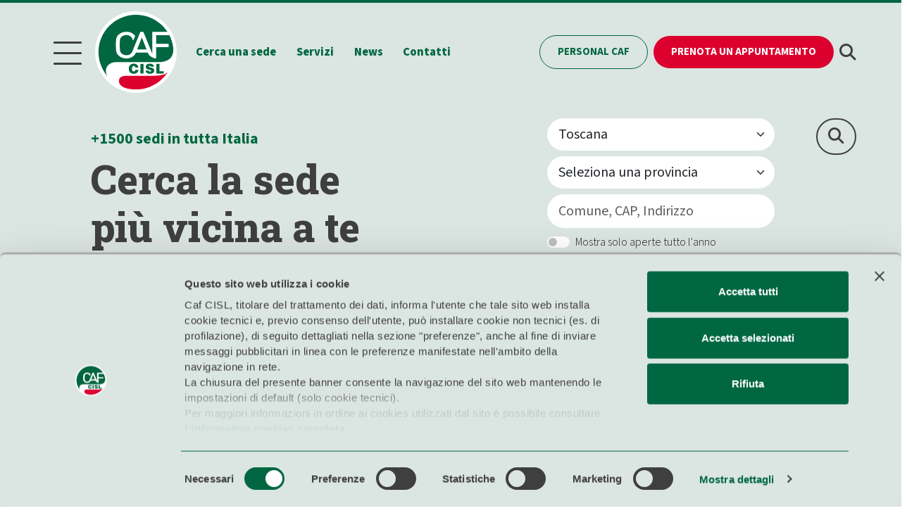

--- FILE ---
content_type: text/html;charset=UTF-8
request_url: https://www.cafcisl.it/it-ricerca_sedi?regione=toscana
body_size: 72843
content:
<!DOCTYPE html><html lang="it"><head><meta charset="utf-8"><title>Sedi - Toscana</title><meta name="description" content="Sedi - Toscana"><link rel="canonical" href="https://www.cafcisl.it/it-ricerca_sedi"><meta name="referer" content=""><meta property="og:image" content="https://www.cafcisl.it/documenti/pagine_sistema/meta_open_graph_caf.png"><meta name="viewport" content="width=device-width, initial-scale=1"><meta http-equiv="X-UA-Compatible" content="IE=edge"><meta name="theme-color" content="#006742"><link href="images/favicon.ico" rel="shortcut icon"><link rel="stylesheet" href="https://cdnjs.cloudflare.com/ajax/libs/OwlCarousel2/2.3.4/assets/owl.carousel.css"/><style>img {opacity: 1;transition: opacity 0.3s;}img[data-src]{opacity: 0;}</style><link href="script/loading/loading.css" rel="stylesheet" media="none" onload="if(media!='all')media='all'" async><link href="https://cdn.jsdelivr.net/npm/bootstrap@5.3.3/dist/css/bootstrap.min.css" rel="stylesheet"><link rel="stylesheet" href="https://cdnjs.cloudflare.com/ajax/libs/font-awesome/6.4.2/css/all.min.css"/><link href="css/style.css?v=1.00" rel="stylesheet"><link href="css/responsive.css?v=1.00" rel="stylesheet"><link href="css/style_custom.css?v=1.00" rel="stylesheet"><style>.has-error{background-color:#FECBD6 !important;}</style><!-- Google Tag Manager --><script>(function(w,d,s,l,i){w[l]=w[l]||[];w[l].push({'gtm.start':new Date().getTime(),event:'gtm.js'});var f=d.getElementsByTagName(s)[0],j=d.createElement(s),dl=l!='dataLayer'?'&l='+l:'';j.async=true;j.src='https://www.googletagmanager.com/gtm.js?id='+i+dl;f.parentNode.insertBefore(j,f);})(window,document,'script','dataLayer','GTM-WKKVG47');</script><!-- End Google Tag Manager --><script> function cookie_apri2(){Cookiebot.show();} function cookie_init(){ if (document.getElementById('CybotCookiebotDialogPoweredbyCybot')!=null){document.getElementById('CybotCookiebotDialogPoweredbyCybot').style.display='none';} if (document.getElementById('CybotCookiebotDialogPoweredByText')!=null){document.getElementById('CybotCookiebotDialogPoweredByText').style.display='none';} if (document.getElementById('CybotCookiebotDialogBodyContentTextShowIABVendors')!=null){document.getElementById('CybotCookiebotDialogBodyContentTextShowIABVendors').innerHTML='i nostri partner';} } window.addEventListener('CookiebotOnDialogDisplay', function (e) {cookie_init();}); window.addEventListener('CookiebotOnDialogInit', function (e) {cookie_init();}); setTimeout(function(){cookie_init();},200);</script><style> input[type="checkbox"].CybotCookiebotDialogBodyLevelConsentCheckbox{visibility:visible !important} .CybotCookiebotDialogDetailBulkConsentCount{color:#FFF !important;} .CybotEdge {border-top:3px #aaa solid !important}</style><meta name="facebook-domain-verification" content="i4qyfyfaf5d10igwsi2yc5ikp3ndlw" /></head><body><header><div class="header-container"><div class="container"><nav class="navbar navbar-expand-lg navbar-light"><div class="d-flex d-block"><button class="navbar-toggler collapsed d-block" type="button" data-bs-toggle="modal" data-bs-target="#MegaMenu" aria-controls="MegaMenu" aria-label="Menu"><span></span><span></span><span></span></button></div><div class="w-auto text-center"><a href="./" class="navbar-brand" aria-label="Home"><img src="script/lazyload/img.png" data-src="images/logo.svg" alt="Caf Cisl" class="logo"></a></div><div class="quick-link-menu"><div class="collapse navbar-collapse" id="navbarSupportedContent"><ul class="navbar-nav"><li class="nav-item"><a href="it-ricerca_sedi" class="nav-link text-truncate ">Cerca una sede</a></li><li class="nav-item"><a href="it-schede-13-servizi" class="nav-link text-truncate ">Servizi</a></li><li class="nav-item"><a href="it-ricerca_news" class="nav-link text-truncate ">News</a></li><li class="nav-item"><a href="it-schede-10-contatti" class="nav-link text-truncate ">Contatti</a></li></ul></div></div><div class="navbar justify-content-end right-menu"><a href="it-schede-12-personal_caf" class="btns btn-outline d-none d-lg-block">Personal CAF</a><a href="it-schede-11-prenota_appuntamento" class="btns red ms-2">Prenota un appuntamento</a><div class="login ms-2"><a href="javascript:void(0);" role="button" data-bs-toggle="modal" data-bs-target="#SearchModal" aria-label="Cerca nel sito"><i class="fa-solid fa-magnifying-glass fa-xl"></i></a></div></div></nav></div></div></header><section class="title_sec"><div class="title-container p-0"><div class="container no-mw"><div class="row align-items-end"><div class="col-12 col-lg-7"><div class="categoria">+1500 sedi in tutta Italia</div><h1><span>Cerca la sede <br>più vicina a te</span></h1></div><div class="col-12 col-lg-5"><form id="form_ricerca" action="it-ricerca_sedi" method="post" enctype="multipart/form-data" autocomplete="Off"><div class="row pt-3"><div class="col-9 py-2"><select name="regione" id="regione" class="form-select form-select-lg mb-2" title="Seleziona una regione"><option value="" selected>Seleziona una regione</option><option value="Abruzzo">Abruzzo</option><option value="Basilicata">Basilicata</option><option value="Calabria">Calabria</option><option value="Campania">Campania</option><option value="Emilia Romagna">Emilia Romagna</option><option value="Friuli Venezia Giulia">Friuli Venezia Giulia</option><option value="Lazio">Lazio</option><option value="Liguria">Liguria</option><option value="Lombardia">Lombardia</option><option value="Marche">Marche</option><option value="Molise">Molise</option><option value="Piemonte">Piemonte</option><option value="Puglia">Puglia</option><option value="Sardegna">Sardegna</option><option value="Sicilia">Sicilia</option><option value="Toscana" selected>Toscana</option><option value="Trentino Alto Adige">Trentino Alto Adige</option><option value="Umbria">Umbria</option><option value="Valle d'Aosta">Valle d'Aosta</option><option value="Veneto">Veneto</option></select><select name="provincia" id="provincia" class="form-select form-select-lg mb-2" title="Seleziona una provincia"><option value="" selected>Seleziona una provincia</option><option value="AG" data-appoggio1="Sicilia">Agrigento (AG)</option><option value="AL" data-appoggio1="Piemonte">Alessandria (AL)</option><option value="AN" data-appoggio1="Marche">Ancona (AN)</option><option value="AO" data-appoggio1="Valle d'Aosta">Aosta (AO)</option><option value="AR" data-appoggio1="Toscana">Arezzo (AR)</option><option value="AP" data-appoggio1="Marche">Ascoli Piceno (AP)</option><option value="AT" data-appoggio1="Piemonte">Asti (AT)</option><option value="AV" data-appoggio1="Campania">Avellino (AV)</option><option value="BA" data-appoggio1="Puglia">Bari (BA)</option><option value="BT" data-appoggio1="Puglia">Barletta-Andria-Trani (BT)</option><option value="BL" data-appoggio1="Veneto">Belluno (BL)</option><option value="BN" data-appoggio1="Campania">Benevento (BN)</option><option value="BG" data-appoggio1="Lombardia">Bergamo (BG)</option><option value="BI" data-appoggio1="Piemonte">Biella (BI)</option><option value="BO" data-appoggio1="Emilia Romagna">Bologna (BO)</option><option value="BZ" data-appoggio1="Trentino Alto Adige">Bolzano (BZ)</option><option value="BS" data-appoggio1="Lombardia">Brescia (BS)</option><option value="BR" data-appoggio1="Puglia">Brindisi (BR)</option><option value="CA" data-appoggio1="Sardegna">Cagliari (CA)</option><option value="CL" data-appoggio1="Sicilia">Caltanissetta (CL)</option><option value="CB" data-appoggio1="Molise">Campobasso (CB)</option><option value="CI" data-appoggio1="Sardegna">Carbonia-Iglesias (CI)</option><option value="CE" data-appoggio1="Campania">Caserta (CE)</option><option value="CT" data-appoggio1="Sicilia">Catania (CT)</option><option value="CZ" data-appoggio1="Calabria">Catanzaro (CZ)</option><option value="CH" data-appoggio1="Abruzzo">Chieti (CH)</option><option value="CO" data-appoggio1="Lombardia">Como (CO)</option><option value="CS" data-appoggio1="Calabria">Cosenza (CS)</option><option value="CR" data-appoggio1="Lombardia">Cremona (CR)</option><option value="KR" data-appoggio1="Calabria">Crotone (KR)</option><option value="CN" data-appoggio1="Piemonte">Cuneo (CN)</option><option value="EN" data-appoggio1="Sicilia">Enna (EN)</option><option value="FM" data-appoggio1="Marche">Fermo (FM)</option><option value="FE" data-appoggio1="Emilia Romagna">Ferrara (FE)</option><option value="FI" data-appoggio1="Toscana">Firenze (FI)</option><option value="FG" data-appoggio1="Puglia">Foggia (FG)</option><option value="FC" data-appoggio1="Emilia Romagna">Forlì-Cesena (FC)</option><option value="FR" data-appoggio1="Lazio">Frosinone (FR)</option><option value="GE" data-appoggio1="Liguria">Genova (GE)</option><option value="GO" data-appoggio1="Friuli Venezia Giulia">Gorizia (GO)</option><option value="GR" data-appoggio1="Toscana">Grosseto (GR)</option><option value="IM" data-appoggio1="Liguria">Imperia (IM)</option><option value="IS" data-appoggio1="Molise">Isernia (IS)</option><option value="SP" data-appoggio1="Liguria">La Spezia (SP)</option><option value="AQ" data-appoggio1="Abruzzo">L'Aquila (AQ)</option><option value="LT" data-appoggio1="Lazio">Latina (LT)</option><option value="LE" data-appoggio1="Puglia">Lecce (LE)</option><option value="LC" data-appoggio1="Lombardia">Lecco (LC)</option><option value="LI" data-appoggio1="Toscana">Livorno (LI)</option><option value="LO" data-appoggio1="Lombardia">Lodi (LO)</option><option value="LU" data-appoggio1="Toscana">Lucca (LU)</option><option value="MC" data-appoggio1="Marche">Macerata (MC)</option><option value="MN" data-appoggio1="Lombardia">Mantova (MN)</option><option value="MS" data-appoggio1="Toscana">Massa-Carrara (MS)</option><option value="MT" data-appoggio1="Basilicata">Matera (MT)</option><option value="VS" data-appoggio1="Sardegna">Medio Campidano (VS)</option><option value="ME" data-appoggio1="Sicilia">Messina (ME)</option><option value="MI" data-appoggio1="Lombardia">Milano (MI)</option><option value="MO" data-appoggio1="Emilia Romagna">Modena (MO)</option><option value="MB" data-appoggio1="Lombardia">Monza Brianza (MB)</option><option value="NA" data-appoggio1="Campania">Napoli (NA)</option><option value="NO" data-appoggio1="Piemonte">Novara (NO)</option><option value="NU" data-appoggio1="Sardegna">Nuoro (NU)</option><option value="OG" data-appoggio1="Sardegna">Ogliastra (OG)</option><option value="OT" data-appoggio1="Sardegna">Olbia-Tempio (OT)</option><option value="OR" data-appoggio1="Sardegna">Oristano (OR)</option><option value="PD" data-appoggio1="Veneto">Padova (PD)</option><option value="PA" data-appoggio1="Sicilia">Palermo (PA)</option><option value="PR" data-appoggio1="Emilia Romagna">Parma (PR)</option><option value="PV" data-appoggio1="Lombardia">Pavia (PV)</option><option value="PG" data-appoggio1="Umbria">Perugia (PG)</option><option value="PU" data-appoggio1="Marche">Pesaro Urbino (PU)</option><option value="PE" data-appoggio1="Abruzzo">Pescara (PE)</option><option value="PC" data-appoggio1="Emilia Romagna">Piacenza (PC)</option><option value="PI" data-appoggio1="Toscana">Pisa (PI)</option><option value="PT" data-appoggio1="Toscana">Pistoia (PT)</option><option value="PN" data-appoggio1="Friuli Venezia Giulia">Pordenone (PN)</option><option value="PZ" data-appoggio1="Basilicata">Potenza (PZ)</option><option value="PO" data-appoggio1="Toscana">Prato (PO)</option><option value="RG" data-appoggio1="Sicilia">Ragusa (RG)</option><option value="RA" data-appoggio1="Emilia Romagna">Ravenna (RA)</option><option value="RC" data-appoggio1="Calabria">Reggio Calabria (RC)</option><option value="RE" data-appoggio1="Emilia Romagna">Reggio Emilia (RE)</option><option value="RI" data-appoggio1="Lazio">Rieti (RI)</option><option value="RN" data-appoggio1="Emilia Romagna">Rimini (RN)</option><option value="RM" data-appoggio1="Lazio">Roma (RM)</option><option value="RO" data-appoggio1="Veneto">Rovigo (RO)</option><option value="SA" data-appoggio1="Campania">Salerno (SA)</option><option value="SS" data-appoggio1="Sardegna">Sassari (SS)</option><option value="SV" data-appoggio1="Liguria">Savona (SV)</option><option value="SI" data-appoggio1="Toscana">Siena (SI)</option><option value="SR" data-appoggio1="Sicilia">Siracusa (SR)</option><option value="SO" data-appoggio1="Lombardia">Sondrio (SO)</option><option value="SU" data-appoggio1="Sardegna">Sud Sardegna (SU)</option><option value="TA" data-appoggio1="Puglia">Taranto (TA)</option><option value="TE" data-appoggio1="Abruzzo">Teramo (TE)</option><option value="TR" data-appoggio1="Umbria">Terni (TR)</option><option value="TO" data-appoggio1="Piemonte">Torino (TO)</option><option value="TP" data-appoggio1="Sicilia">Trapani (TP)</option><option value="TN" data-appoggio1="Trentino Alto Adige">Trento (TN)</option><option value="TV" data-appoggio1="Veneto">Treviso (TV)</option><option value="TS" data-appoggio1="Friuli Venezia Giulia">Trieste (TS)</option><option value="UD" data-appoggio1="Friuli Venezia Giulia">Udine (UD)</option><option value="VA" data-appoggio1="Lombardia">Varese (VA)</option><option value="VE" data-appoggio1="Veneto">Venezia (VE)</option><option value="VB" data-appoggio1="Piemonte">Verbania (VB)</option><option value="VC" data-appoggio1="Piemonte">Vercelli (VC)</option><option value="VR" data-appoggio1="Veneto">Verona (VR)</option><option value="VV" data-appoggio1="Calabria">Vibo Valentia (VV)</option><option value="VI" data-appoggio1="Veneto">Vicenza (VI)</option><option value="VT" data-appoggio1="Lazio">Viterbo (VT)</option></select><input type="text" id="parola" name="parola" class="form-control form-control-lg mb-2" placeholder="Comune, CAP, Indirizzo" value=""><div class="form-check form-switch mt-2"><input class="form-check-input" type="checkbox" role="switch" name="tipo" id="tipo" value="1"><label class="form-check-label" for="tipo">Mostra solo aperte tutto l'anno</label></div></div><div class="col-3 py-2"><div class="text-lg-end text-end"><button type="submit" id="invia" class="btns bdr"><i class="fa-solid fa-xl fa-magnifying-glass"></i><span class="d-none d-xxl-inline">Cerca</span></button></div></div></div><input type="hidden" name="orderby" id="orderby"><input type="hidden" name="attuale" id="attuale"></form></div></div></div></div></section><section class="list_sec"><div class="container mb-2"><ul class="tags_list pt-2"><li><a href="javascript:void(0);" class="tutti" onClick='$("#form_ricerca input,#form_ricerca select").val("");$("#invia").click();'><i class="fa fa-times fa-fw"></i> Rimuovi filtri</a></li><li><a href="javascript:void(0);" onClick='$("#regione").val("");$("#invia").click();'>Toscana <i class="fa fa-times"></i></a></li></ul><hr><div class="row align-items-center"><div class="col-auto"><div class="p">Risultati: <strong>99</strong></div></div><div class="col-auto ms-auto"><select class="form-select form-select-sm" onChange='$("#orderby").val(this.value);$("#invia").click();'><option value="1">Geografica</option><option value="2">Alfabetico A-Z</option><option value="3">Alfabetico Z-A</option></select></div></div><hr></div><div class="container"><div class="row g-0"><div class="col-12 pt-5 pb-4 col-sede"><div class="box-article"><div class="content"><div class="row align-items-center"><div class="col-12 col-lg-3 col-xl-4"><div class="categoria">Sede aperta tutto l'anno</div><h3 class="text-green">Arezzo</h3><p onDblClick="navigator.clipboard.writeText('VIALE MICHELANGELO 102 - 52100 Arezzo (AR)');bootstrap.showAlert({title: 'Arezzo', body: 'VIALE MICHELANGELO 102 - 52100 Arezzo (AR)<hr><strong>Indirizzo copiato negli appunti</strong>'});"><i class="fa-solid fa-location-dot"></i><strong> VIALE MICHELANGELO 102<br> 52100 - Arezzo (AR) </strong></p></div><div class="col-12 col-lg-2 pb-2 d-flex d-md-block justify-content-between"><a href="tel://057528658" class="btns btn-outline btn-sm w-75 mb-1 me-1" title="Telefono 057528658"><i class="fa-solid fa-phone"></i><strong> 057528658</strong></a></div><div class="col-12 col-lg-3 col-xl-2 pb-2"><a href="mailto:rf.arezzo@cisl.it" class="py-2"><i class="fa-solid fa-envelope fa-fw text-green"></i><strong style="text-decoration: underline"> rf.arezzo@cisl.it</strong></a></div><div class="col-12 col-lg-4 text-left text-lg-center"><div class="categoria mb-2 mt-0 mt-md-3">Aperta tutti i giorni della settimana</div><a href="#cal_508" class="btns btn-sm" data-bs-toggle="collapse" role="button" aria-expanded="false" aria-controls="cal_508">Vedi gli orari <i class="fa-solid fa-caret-down"></i></a><div class="collapse multi-collapse" id="cal_508"><div class="table-container mb-1"><table cellpadding="0" cellspacing="0" class="table"><tbody><tr class="table-success"><th>Lunedì</th><th>Martedì</th><th>Mercoledì</th></tr><tr><td>09.00-13.00</td><td>09.00-13.00</td><td>09.00-13.00</td></tr><tr><td>14.30-18.30</td><td>14.30-18.30</td><td>14.30-18.30</td></tr><tr class="table-success"><th>Giovedì</th><th>Venerdì</th><th>Sabato</th></tr><tr><td>09.00-13.00</td><td>09.00-13.00</td><td>CHIUSO</td></tr><tr><td>14.30-18.30</td><td>14.30-18.30</td><td>CHIUSO</td></tr></tbody></table></div><p class="mb-3"><small><strong>IN CAMPAGNA FISCALE APERTO ANCHE IL SABATO 9-13</strong></small></p><div class="pul"><a href="http://prenotazioni.cafcisl.it/env.php/frontend/main/index/reg/TOS" class="btns btn-sm red" title="Prenota un appuntamento" onClick="this.href='http://prenotazioni.cafcisl.it/env.php/frontend/main/index/reg/TOS';if (Cookiebot.consent.marketing){this.href+='&profilazione=1'};if (Cookiebot.consent.statistics){this.href+='&analytics=1'};" target="_blank">Prenota un appuntamento</a></div></div></div></div></div></div></div><div class="col-12 pt-5 pb-4 col-sede"><div class="box-article"><div class="content"><div class="row align-items-center"><div class="col-12 col-lg-3 col-xl-4"><div class="categoria">Sede aperta tutto l'anno</div><h3 class="text-green">Firenze - Sede Provinciale</h3><p onDblClick="navigator.clipboard.writeText('VIA CARLO DEL PRETE 137 - 50127 Firenze (FI)');bootstrap.showAlert({title: 'Firenze - Sede Provinciale', body: 'VIA CARLO DEL PRETE 137 - 50127 Firenze (FI)<hr><strong>Indirizzo copiato negli appunti</strong>'});"><i class="fa-solid fa-location-dot"></i><strong> VIA CARLO DEL PRETE 137<br> 50127 - Firenze (FI) </strong></p></div><div class="col-12 col-lg-2 pb-2 d-flex d-md-block justify-content-between"><a href="tel://055326901" class="btns btn-outline btn-sm w-75 mb-1 me-1" title="Telefono 055326901"><i class="fa-solid fa-phone"></i><strong> 055326901</strong></a></div><div class="col-12 col-lg-3 col-xl-2 pb-2"><a href="mailto:rf.firenze-prato@cisl.it" class="py-2"><i class="fa-solid fa-envelope fa-fw text-green"></i><strong style="text-decoration: underline"> rf.firenze-prato@cisl.it</strong></a></div><div class="col-12 col-lg-4 text-left text-lg-center"><div class="categoria mb-2 mt-0 mt-md-3">Aperta tutti i giorni della settimana</div><a href="#cal_514" class="btns btn-sm" data-bs-toggle="collapse" role="button" aria-expanded="false" aria-controls="cal_514">Vedi gli orari <i class="fa-solid fa-caret-down"></i></a><div class="collapse multi-collapse" id="cal_514"><div class="table-container mb-1"><table cellpadding="0" cellspacing="0" class="table"><tbody><tr class="table-success"><th>Lunedì</th><th>Martedì</th><th>Mercoledì</th></tr><tr><td>09.00-13.00</td><td>09.00-13.00</td><td>09.00-13.00</td></tr><tr><td>14.30-18.30</td><td>14.30-18.30</td><td>14.30-18.30</td></tr><tr class="table-success"><th>Giovedì</th><th>Venerdì</th><th>Sabato</th></tr><tr><td>09.00-13.00</td><td>09.00-13.00</td><td>-</td></tr><tr><td>14.30-18.30</td><td>14.30-18.30</td><td>-</td></tr></tbody></table></div><div class="pul"><a href="http://prenotazioni.cafcisl.it/env.php/frontend/main/index/reg/TOS" class="btns btn-sm red" title="Prenota un appuntamento" onClick="this.href='http://prenotazioni.cafcisl.it/env.php/frontend/main/index/reg/TOS';if (Cookiebot.consent.marketing){this.href+='&profilazione=1'};if (Cookiebot.consent.statistics){this.href+='&analytics=1'};" target="_blank">Prenota un appuntamento</a></div></div></div></div></div></div></div><div class="col-12 pt-5 pb-4 col-sede"><div class="box-article"><div class="content"><div class="row align-items-center"><div class="col-12 col-lg-3 col-xl-4"><div class="categoria">Sede aperta tutto l'anno</div><h3 class="text-green">Grosseto</h3><p onDblClick="navigator.clipboard.writeText('VIA SENEGAL 25 - 58100 Grosseto (GR)');bootstrap.showAlert({title: 'Grosseto', body: 'VIA SENEGAL 25 - 58100 Grosseto (GR)<hr><strong>Indirizzo copiato negli appunti</strong>'});"><i class="fa-solid fa-location-dot"></i><strong> VIA SENEGAL 25<br> 58100 - Grosseto (GR) </strong></p></div><div class="col-12 col-lg-2 pb-2 d-flex d-md-block justify-content-between"><a href="tel://0564414102" class="btns btn-outline btn-sm w-75 mb-1 me-1" title="Telefono 0564414102"><i class="fa-solid fa-phone"></i><strong> 0564414102</strong></a></div><div class="col-12 col-lg-3 col-xl-2 pb-2"><a href="mailto:rf.grosseto@cisl.it" class="py-2"><i class="fa-solid fa-envelope fa-fw text-green"></i><strong style="text-decoration: underline"> rf.grosseto@cisl.it</strong></a></div><div class="col-12 col-lg-4 text-left text-lg-center"><div class="categoria mb-2 mt-0 mt-md-3">Aperta tutti i giorni della settimana</div><a href="#cal_534" class="btns btn-sm" data-bs-toggle="collapse" role="button" aria-expanded="false" aria-controls="cal_534">Vedi gli orari <i class="fa-solid fa-caret-down"></i></a><div class="collapse multi-collapse" id="cal_534"><div class="table-container mb-1"><table cellpadding="0" cellspacing="0" class="table"><tbody><tr class="table-success"><th>Lunedì</th><th>Martedì</th><th>Mercoledì</th></tr><tr><td>08.30-12.30</td><td>08.30-12.30</td><td>08.30-12.30</td></tr><tr><td>14.30-18.30</td><td>14.30-18.30</td><td>14.30-18.30</td></tr><tr class="table-success"><th>Giovedì</th><th>Venerdì</th><th>Sabato</th></tr><tr><td>08.30-12.30</td><td>08.30-12.30</td><td>-</td></tr><tr><td>14.30-18.30</td><td>14.30-18.30</td><td>-</td></tr></tbody></table></div><div class="pul"><a href="http://prenotazioni.cafcisl.it/env.php/frontend/main/index/reg/TOS" class="btns btn-sm red" title="Prenota un appuntamento" onClick="this.href='http://prenotazioni.cafcisl.it/env.php/frontend/main/index/reg/TOS';if (Cookiebot.consent.marketing){this.href+='&profilazione=1'};if (Cookiebot.consent.statistics){this.href+='&analytics=1'};" target="_blank">Prenota un appuntamento</a></div></div></div></div></div></div></div><div class="col-12 pt-5 pb-4 col-sede"><div class="box-article"><div class="content"><div class="row align-items-center"><div class="col-12 col-lg-3 col-xl-4"><div class="categoria">Sede aperta tutto l'anno</div><h3 class="text-green">Livorno - Sede Centrale</h3><p onDblClick="navigator.clipboard.writeText('VIA GOLDONI 73 - 57100 Livorno (LI)');bootstrap.showAlert({title: 'Livorno - Sede Centrale', body: 'VIA GOLDONI 73 - 57100 Livorno (LI)<hr><strong>Indirizzo copiato negli appunti</strong>'});"><i class="fa-solid fa-location-dot"></i><strong> VIA GOLDONI 73<br> 57100 - Livorno (LI) </strong></p></div><div class="col-12 col-lg-2 pb-2 d-flex d-md-block justify-content-between"><a href="tel://0586890280" class="btns btn-outline btn-sm w-75 mb-1 me-1" title="Telefono 0586890280"><i class="fa-solid fa-phone"></i><strong> 0586890280</strong></a></div><div class="col-12 col-lg-3 col-xl-2 pb-2"><a href="mailto:RF.LIVORNO@CISL.IT" class="py-2"><i class="fa-solid fa-envelope fa-fw text-green"></i><strong style="text-decoration: underline"> RF.LIVORNO@CISL.IT</strong></a></div><div class="col-12 col-lg-4 text-left text-lg-center"><div class="categoria mb-2 mt-0 mt-md-3">Aperta tutti i giorni della settimana</div><a href="#cal_538" class="btns btn-sm" data-bs-toggle="collapse" role="button" aria-expanded="false" aria-controls="cal_538">Vedi gli orari <i class="fa-solid fa-caret-down"></i></a><div class="collapse multi-collapse" id="cal_538"><div class="table-container mb-1"><table cellpadding="0" cellspacing="0" class="table"><tbody><tr class="table-success"><th>Lunedì</th><th>Martedì</th><th>Mercoledì</th></tr><tr><td>09.00-13.00</td><td>09.00-13.00</td><td>09.00-13.00</td></tr><tr><td>14.00-18.00</td><td>14.00-18.00</td><td>14.00-18.00</td></tr><tr class="table-success"><th>Giovedì</th><th>Venerdì</th><th>Sabato</th></tr><tr><td>09.00-13.00</td><td>09.00-13.00</td><td>CHIUSO</td></tr><tr><td>14.00-18.00</td><td>14.00-18.00</td><td>CHIUSO</td></tr></tbody></table></div><div class="pul"><a href="http://prenotazioni.cafcisl.it/env.php/frontend/main/index/reg/TOS" class="btns btn-sm red" title="Prenota un appuntamento" onClick="this.href='http://prenotazioni.cafcisl.it/env.php/frontend/main/index/reg/TOS';if (Cookiebot.consent.marketing){this.href+='&profilazione=1'};if (Cookiebot.consent.statistics){this.href+='&analytics=1'};" target="_blank">Prenota un appuntamento</a></div></div></div></div></div></div></div><div class="col-12 pt-5 pb-4 col-sede"><div class="box-article"><div class="content"><div class="row align-items-center"><div class="col-12 col-lg-3 col-xl-4"><div class="categoria">Sede aperta tutto l'anno</div><h3 class="text-green">Lucca - Sede Provinciale</h3><p onDblClick="navigator.clipboard.writeText('VIALE PUCCINI, 1780 LOC. SANT''ANNA - 55100 Lucca (LU)');bootstrap.showAlert({title: 'Lucca - Sede Provinciale', body: 'VIALE PUCCINI, 1780 LOC. SANT''''ANNA - 55100 Lucca (LU)<hr><strong>Indirizzo copiato negli appunti</strong>'});"><i class="fa-solid fa-location-dot"></i><strong> VIALE PUCCINI, 1780 LOC. SANT'ANNA<br> 55100 - Lucca (LU) </strong></p></div><div class="col-12 col-lg-2 pb-2 d-flex d-md-block justify-content-between"><a href="tel://0583508811" class="btns btn-outline btn-sm w-75 mb-1 me-1" title="Telefono 0583508811"><i class="fa-solid fa-phone"></i><strong> 0583508811</strong></a></div><div class="col-12 col-lg-3 col-xl-2 pb-2"><a href="mailto:rf.toscananord@cisl.it" class="py-2"><i class="fa-solid fa-envelope fa-fw text-green"></i><strong style="text-decoration: underline"> rf.toscananord@cisl.it</strong></a></div><div class="col-12 col-lg-4 text-left text-lg-center"><div class="categoria mb-2 mt-0 mt-md-3">Aperta solo alcuni giorni durante la settimana</div><a href="#cal_547" class="btns btn-sm" data-bs-toggle="collapse" role="button" aria-expanded="false" aria-controls="cal_547">Vedi gli orari <i class="fa-solid fa-caret-down"></i></a><div class="collapse multi-collapse" id="cal_547"><div class="table-container mb-1"><table cellpadding="0" cellspacing="0" class="table"><tbody><tr class="table-success"><th>Lunedì</th><th>Martedì</th><th>Mercoledì</th></tr><tr><td>09.00-13.00</td><td>09.00-13.00</td><td>09.00-13.00</td></tr><tr><td>14.30-18.30</td><td>14.30-18.30</td><td>14.30-18.30</td></tr><tr class="table-success"><th>Giovedì</th><th>Venerdì</th><th>Sabato</th></tr><tr><td>09.00-13.00</td><td>09.00-13.00</td><td>-</td></tr><tr><td>14.30-18.30</td><td>14.30-18.30</td><td>-</td></tr></tbody></table></div><p class="mb-3"><small><strong>IN CAMPAGNA FISCALE APERTO DAL LUN AL VEN 9-13/14.30-18.30</strong></small></p><div class="pul"><a href="http://prenotazioni.cafcisl.it/env.php/frontend/main/index/reg/TOS" class="btns btn-sm red" title="Prenota un appuntamento" onClick="this.href='http://prenotazioni.cafcisl.it/env.php/frontend/main/index/reg/TOS';if (Cookiebot.consent.marketing){this.href+='&profilazione=1'};if (Cookiebot.consent.statistics){this.href+='&analytics=1'};" target="_blank">Prenota un appuntamento</a></div></div></div></div></div></div></div><div class="col-12 pt-5 pb-4 col-sede"><div class="box-article"><div class="content"><div class="row align-items-center"><div class="col-12 col-lg-3 col-xl-4"><div class="categoria">Sede aperta tutto l'anno</div><h3 class="text-green">Pisa - Sede Provinciale</h3><p onDblClick="navigator.clipboard.writeText('VIA VESPUCCI 5 - 56125 Pisa (PI)');bootstrap.showAlert({title: 'Pisa - Sede Provinciale', body: 'VIA VESPUCCI 5 - 56125 Pisa (PI)<hr><strong>Indirizzo copiato negli appunti</strong>'});"><i class="fa-solid fa-location-dot"></i><strong> VIA VESPUCCI 5<br> 56125 - Pisa (PI) </strong></p></div><div class="col-12 col-lg-2 pb-2 d-flex d-md-block justify-content-between"><a href="tel://050581001" class="btns btn-outline btn-sm w-75 mb-1 me-1" title="Telefono 050581001"><i class="fa-solid fa-phone"></i><strong> 050581001</strong></a></div><div class="col-12 col-lg-3 col-xl-2 pb-2"><a href="mailto:rf.pisa@cisl.it" class="py-2"><i class="fa-solid fa-envelope fa-fw text-green"></i><strong style="text-decoration: underline"> rf.pisa@cisl.it</strong></a></div><div class="col-12 col-lg-4 text-left text-lg-center"><div class="categoria mb-2 mt-0 mt-md-3">Aperta tutti i giorni della settimana</div><a href="#cal_567" class="btns btn-sm" data-bs-toggle="collapse" role="button" aria-expanded="false" aria-controls="cal_567">Vedi gli orari <i class="fa-solid fa-caret-down"></i></a><div class="collapse multi-collapse" id="cal_567"><div class="table-container mb-1"><table cellpadding="0" cellspacing="0" class="table"><tbody><tr class="table-success"><th>Lunedì</th><th>Martedì</th><th>Mercoledì</th></tr><tr><td>09.00-13.00</td><td>09.00-13.00</td><td>09.00-13.00</td></tr><tr><td>15.00-19.00</td><td>15.00-19.00</td><td>15.00-19.00</td></tr><tr class="table-success"><th>Giovedì</th><th>Venerdì</th><th>Sabato</th></tr><tr><td>09.00-13.00</td><td>09.00-13.00</td><td>CHIUSO</td></tr><tr><td>15.00-19.00</td><td>15.00-19.00</td><td>CHIUSO</td></tr></tbody></table></div><div class="pul"><a href="http://prenotazioni.cafcisl.it/env.php/frontend/main/index/reg/TOS" class="btns btn-sm red" title="Prenota un appuntamento" onClick="this.href='http://prenotazioni.cafcisl.it/env.php/frontend/main/index/reg/TOS';if (Cookiebot.consent.marketing){this.href+='&profilazione=1'};if (Cookiebot.consent.statistics){this.href+='&analytics=1'};" target="_blank">Prenota un appuntamento</a></div></div></div></div></div></div></div><div class="col-12 pt-5 pb-4 col-sede"><div class="box-article"><div class="content"><div class="row align-items-center"><div class="col-12 col-lg-3 col-xl-4"><div class="categoria">Sede aperta tutto l'anno</div><h3 class="text-green">Prato</h3><p onDblClick="navigator.clipboard.writeText('VIALE MONTEGRAPPA 282/B - 59100 Prato (PO)');bootstrap.showAlert({title: 'Prato', body: 'VIALE MONTEGRAPPA 282/B - 59100 Prato (PO)<hr><strong>Indirizzo copiato negli appunti</strong>'});"><i class="fa-solid fa-location-dot"></i><strong> VIALE MONTEGRAPPA 282/B<br> 59100 - Prato (PO) </strong></p></div><div class="col-12 col-lg-2 pb-2 d-flex d-md-block justify-content-between"><a href="tel://05746991" class="btns btn-outline btn-sm w-75 mb-1 me-1" title="Telefono 05746991"><i class="fa-solid fa-phone"></i><strong> 05746991</strong></a></div><div class="col-12 col-lg-3 col-xl-2 pb-2"><a href="mailto:rf.firenze-prato@cisl.it" class="py-2"><i class="fa-solid fa-envelope fa-fw text-green"></i><strong style="text-decoration: underline"> rf.firenze-prato@cisl.it</strong></a></div><div class="col-12 col-lg-4 text-left text-lg-center"><div class="categoria mb-2 mt-0 mt-md-3">Aperta tutti i giorni della settimana</div><a href="#cal_581" class="btns btn-sm" data-bs-toggle="collapse" role="button" aria-expanded="false" aria-controls="cal_581">Vedi gli orari <i class="fa-solid fa-caret-down"></i></a><div class="collapse multi-collapse" id="cal_581"><div class="table-container mb-1"><table cellpadding="0" cellspacing="0" class="table"><tbody><tr class="table-success"><th>Lunedì</th><th>Martedì</th><th>Mercoledì</th></tr><tr><td>09.00-13.00</td><td>09.00-13.00</td><td>09.00-13.00</td></tr><tr><td>14.30-18.30</td><td>14.30-18.30</td><td>14.30-18.30</td></tr><tr class="table-success"><th>Giovedì</th><th>Venerdì</th><th>Sabato</th></tr><tr><td>09.00-13.00</td><td>09.00-13.00</td><td>-</td></tr><tr><td>14.30-18.30</td><td>14.30-18.30</td><td>-</td></tr></tbody></table></div><p class="mb-3"><small><strong>PRATO SEDE</strong></small></p><div class="pul"><a href="http://prenotazioni.cafcisl.it/env.php/frontend/main/index/reg/TOS" class="btns btn-sm red" title="Prenota un appuntamento" onClick="this.href='http://prenotazioni.cafcisl.it/env.php/frontend/main/index/reg/TOS';if (Cookiebot.consent.marketing){this.href+='&profilazione=1'};if (Cookiebot.consent.statistics){this.href+='&analytics=1'};" target="_blank">Prenota un appuntamento</a></div></div></div></div></div></div></div><div class="col-12 pt-5 pb-4 col-sede"><div class="box-article"><div class="content"><div class="row align-items-center"><div class="col-12 col-lg-3 col-xl-4"><div class="categoria">Sede aperta tutto l'anno</div><h3 class="text-green">Siena - Massetana</h3><p onDblClick="navigator.clipboard.writeText('VIA MASSETANA ROMANA 56(MASSETANA R - 53100 Siena (SI)');bootstrap.showAlert({title: 'Siena - Massetana', body: 'VIA MASSETANA ROMANA 56(MASSETANA R - 53100 Siena (SI)<hr><strong>Indirizzo copiato negli appunti</strong>'});"><i class="fa-solid fa-location-dot"></i><strong> VIA MASSETANA ROMANA 56(MASSETANA R<br> 53100 - Siena (SI) </strong></p></div><div class="col-12 col-lg-2 pb-2 d-flex d-md-block justify-content-between"><a href="tel://0577221315" class="btns btn-outline btn-sm w-75 mb-1 me-1" title="Telefono 0577221315"><i class="fa-solid fa-phone"></i><strong> 0577221315</strong></a></div><div class="col-12 col-lg-3 col-xl-2 pb-2"><a href="mailto:rf.siena@cisl.it" class="py-2"><i class="fa-solid fa-envelope fa-fw text-green"></i><strong style="text-decoration: underline"> rf.siena@cisl.it</strong></a></div><div class="col-12 col-lg-4 text-left text-lg-center"><div class="categoria mb-2 mt-0 mt-md-3">Aperta tutti i giorni della settimana</div><a href="#cal_597" class="btns btn-sm" data-bs-toggle="collapse" role="button" aria-expanded="false" aria-controls="cal_597">Vedi gli orari <i class="fa-solid fa-caret-down"></i></a><div class="collapse multi-collapse" id="cal_597"><div class="table-container mb-1"><table cellpadding="0" cellspacing="0" class="table"><tbody><tr class="table-success"><th>Lunedì</th><th>Martedì</th><th>Mercoledì</th></tr><tr><td>09.00-13.00</td><td>09.00-13.00</td><td>09.00-13.00</td></tr><tr><td>14.30-18.30</td><td>14.30-18.30</td><td>14.30-18.30</td></tr><tr class="table-success"><th>Giovedì</th><th>Venerdì</th><th>Sabato</th></tr><tr><td>09.00-13.00</td><td>09.00-13.00</td><td>CHIUSO</td></tr><tr><td>14.30-18.30</td><td>14.30-18.30</td><td>CHIUSO</td></tr></tbody></table></div><div class="pul"><a href="http://prenotazioni.cafcisl.it/env.php/frontend/main/index/reg/TOS" class="btns btn-sm red" title="Prenota un appuntamento" onClick="this.href='http://prenotazioni.cafcisl.it/env.php/frontend/main/index/reg/TOS';if (Cookiebot.consent.marketing){this.href+='&profilazione=1'};if (Cookiebot.consent.statistics){this.href+='&analytics=1'};" target="_blank">Prenota un appuntamento</a></div></div></div></div></div></div></div><div class="col-12 pt-5 pb-4 col-sede"><div class="box-article"><div class="content"><div class="row align-items-center"><div class="col-12 col-lg-3 col-xl-4"><div class="categoria">Sede aperta tutto l'anno</div><h3 class="text-green">Massa</h3><p onDblClick="navigator.clipboard.writeText('VIA DEL PATRIOTA 12 - 54100 Massa (MS)');bootstrap.showAlert({title: 'Massa', body: 'VIA DEL PATRIOTA 12 - 54100 Massa (MS)<hr><strong>Indirizzo copiato negli appunti</strong>'});"><i class="fa-solid fa-location-dot"></i><strong> VIA DEL PATRIOTA 12<br> 54100 - Massa (MS) </strong></p></div><div class="col-12 col-lg-2 pb-2 d-flex d-md-block justify-content-between"><a href="tel://058541772" class="btns btn-outline btn-sm w-75 mb-1 me-1" title="Telefono 058541772"><i class="fa-solid fa-phone"></i><strong> 058541772</strong></a></div><div class="col-12 col-lg-3 col-xl-2 pb-2"><a href="mailto:RF.TOSCANANORD@CISL.IT" class="py-2"><i class="fa-solid fa-envelope fa-fw text-green"></i><strong style="text-decoration: underline"> RF.TOSCANANORD@CISL.IT</strong></a></div><div class="col-12 col-lg-4 text-left text-lg-center"><div class="categoria mb-2 mt-0 mt-md-3">Aperta solo alcuni giorni durante la settimana</div><a href="#cal_565" class="btns btn-sm" data-bs-toggle="collapse" role="button" aria-expanded="false" aria-controls="cal_565">Vedi gli orari <i class="fa-solid fa-caret-down"></i></a><div class="collapse multi-collapse" id="cal_565"><div class="table-container mb-1"><table cellpadding="0" cellspacing="0" class="table"><tbody><tr class="table-success"><th>Lunedì</th><th>Martedì</th><th>Mercoledì</th></tr><tr><td>09.00-13.00</td><td>09.00-13.00</td><td>09.00-13.00</td></tr><tr><td>14.30-18.30</td><td>14.30-18.30</td><td>14.30-18.30</td></tr><tr class="table-success"><th>Giovedì</th><th>Venerdì</th><th>Sabato</th></tr><tr><td>09.00-13.00</td><td>09.00-13.00</td><td>CHIUSO</td></tr><tr><td>14.30-18.30</td><td>14.30-18.30</td><td>CHIUSO</td></tr></tbody></table></div><div class="pul"><a href="http://prenotazioni.cafcisl.it/env.php/frontend/main/index/reg/TOS" class="btns btn-sm red" title="Prenota un appuntamento" onClick="this.href='http://prenotazioni.cafcisl.it/env.php/frontend/main/index/reg/TOS';if (Cookiebot.consent.marketing){this.href+='&profilazione=1'};if (Cookiebot.consent.statistics){this.href+='&analytics=1'};" target="_blank">Prenota un appuntamento</a></div></div></div></div></div></div></div><div class="col-12 pt-5 pb-4 col-sede"><div class="box-article"><div class="content"><div class="row align-items-center"><div class="col-12 col-lg-3 col-xl-4"><div class="categoria">Sede aperta tutto l'anno</div><h3 class="text-green">Firenze - Arcolaio Q2</h3><p onDblClick="navigator.clipboard.writeText('VIA DELL''ARCOLAIO 41/43 - 50137 Firenze (FI)');bootstrap.showAlert({title: 'Firenze - Arcolaio Q2', body: 'VIA DELL''''ARCOLAIO 41/43 - 50137 Firenze (FI)<hr><strong>Indirizzo copiato negli appunti</strong>'});"><i class="fa-solid fa-location-dot"></i><strong> VIA DELL'ARCOLAIO 41/43<br> 50137 - Firenze (FI) </strong></p></div><div class="col-12 col-lg-2 pb-2 d-flex d-md-block justify-content-between"><a href="tel://055603278" class="btns btn-outline btn-sm w-75 mb-1 me-1" title="Telefono 055603278"><i class="fa-solid fa-phone"></i><strong> 055603278</strong></a></div><div class="col-12 col-lg-3 col-xl-2 pb-2"><a href="mailto:RF.FIRENZE-PRATO@CISL.IT" class="py-2"><i class="fa-solid fa-envelope fa-fw text-green"></i><strong style="text-decoration: underline"> RF.FIRENZE-PRATO@CISL.IT</strong></a></div><div class="col-12 col-lg-4 text-left text-lg-center"><div class="categoria mb-2 mt-0 mt-md-3">Aperta solo alcuni giorni durante la settimana</div><a href="#cal_522" class="btns btn-sm" data-bs-toggle="collapse" role="button" aria-expanded="false" aria-controls="cal_522">Vedi gli orari <i class="fa-solid fa-caret-down"></i></a><div class="collapse multi-collapse" id="cal_522"><div class="table-container mb-1"><table cellpadding="0" cellspacing="0" class="table"><tbody><tr class="table-success"><th>Lunedì</th><th>Martedì</th><th>Mercoledì</th></tr><tr><td>09.00-13.00</td><td>09.00-13.00</td><td>09.00-13.00</td></tr><tr><td>14.30-18.30</td><td>14.30-18.30</td><td>CHIUSO</td></tr><tr class="table-success"><th>Giovedì</th><th>Venerdì</th><th>Sabato</th></tr><tr><td>09.00-13.00</td><td>09.00-13.00</td><td>-</td></tr><tr><td>14.30-18.30</td><td>14.30-18.30</td><td>-</td></tr></tbody></table></div><p class="mb-3"><small><strong>IN CAMPAGNA FISCALE APERTO DAL LUN AL VEN 9-13/14.30-18.30</strong></small></p><div class="pul"><a href="http://prenotazioni.cafcisl.it/env.php/frontend/main/index/reg/TOS" class="btns btn-sm red" title="Prenota un appuntamento" onClick="this.href='http://prenotazioni.cafcisl.it/env.php/frontend/main/index/reg/TOS';if (Cookiebot.consent.marketing){this.href+='&profilazione=1'};if (Cookiebot.consent.statistics){this.href+='&analytics=1'};" target="_blank">Prenota un appuntamento</a></div></div></div></div></div></div></div><div class="col-12 pt-5 pb-4 col-sede"><div class="box-article"><div class="content"><div class="row align-items-center"><div class="col-12 col-lg-3 col-xl-4"><div class="categoria">Sede aperta tutto l'anno</div><h3 class="text-green">Firenze - Gavinana Q3</h3><p onDblClick="navigator.clipboard.writeText('VIA D''ANTIOCHIA 34 - 50126 Firenze (FI)');bootstrap.showAlert({title: 'Firenze - Gavinana Q3', body: 'VIA D''''ANTIOCHIA 34 - 50126 Firenze (FI)<hr><strong>Indirizzo copiato negli appunti</strong>'});"><i class="fa-solid fa-location-dot"></i><strong> VIA D'ANTIOCHIA 34<br> 50126 - Firenze (FI) </strong></p></div><div class="col-12 col-lg-2 pb-2 d-flex d-md-block justify-content-between"><a href="tel://055683428" class="btns btn-outline btn-sm w-75 mb-1 me-1" title="Telefono 055683428"><i class="fa-solid fa-phone"></i><strong> 055683428</strong></a></div><div class="col-12 col-lg-3 col-xl-2 pb-2"><a href="mailto:rf.firenze-prato@cisl.it" class="py-2"><i class="fa-solid fa-envelope fa-fw text-green"></i><strong style="text-decoration: underline"> rf.firenze-prato@cisl.it</strong></a></div><div class="col-12 col-lg-4 text-left text-lg-center"><div class="categoria mb-2 mt-0 mt-md-3">Aperta solo alcuni giorni durante la settimana</div><a href="#cal_1400" class="btns btn-sm" data-bs-toggle="collapse" role="button" aria-expanded="false" aria-controls="cal_1400">Vedi gli orari <i class="fa-solid fa-caret-down"></i></a><div class="collapse multi-collapse" id="cal_1400"><div class="table-container mb-1"><table cellpadding="0" cellspacing="0" class="table"><tbody><tr class="table-success"><th>Lunedì</th><th>Martedì</th><th>Mercoledì</th></tr><tr><td>09.00-13.00</td><td>09.00-13.00</td><td>09.00-13.00</td></tr><tr><td>CHIUSO</td><td>14.30-18.30</td><td>14.30-18.30</td></tr><tr class="table-success"><th>Giovedì</th><th>Venerdì</th><th>Sabato</th></tr><tr><td>CHIUSO</td><td>09.00-13.30</td><td>CHIUSO</td></tr><tr><td>14.30-18.30</td><td>14.30-18.30</td><td>CHIUSO</td></tr></tbody></table></div><p class="mb-3"><small><strong>IN CAMPAGNA FISCALE APERTO DAL LUN AL VEN 9.00-13.00/14.30-18.30</strong></small></p><div class="pul"><a href="http://prenotazioni.cafcisl.it/env.php/frontend/main/index/reg/TOS" class="btns btn-sm red" title="Prenota un appuntamento" onClick="this.href='http://prenotazioni.cafcisl.it/env.php/frontend/main/index/reg/TOS';if (Cookiebot.consent.marketing){this.href+='&profilazione=1'};if (Cookiebot.consent.statistics){this.href+='&analytics=1'};" target="_blank">Prenota un appuntamento</a></div></div></div></div></div></div></div><div class="col-12 pt-5 pb-4 col-sede"><div class="box-article"><div class="content"><div class="row align-items-center"><div class="col-12 col-lg-3 col-xl-4"><div class="categoria">Sede aperta tutto l'anno</div><h3 class="text-green">Firenze - Torcicoda Q4</h3><p onDblClick="navigator.clipboard.writeText('VIA TORCICODA 61/R - 50142 Firenze (FI)');bootstrap.showAlert({title: 'Firenze - Torcicoda Q4', body: 'VIA TORCICODA 61/R - 50142 Firenze (FI)<hr><strong>Indirizzo copiato negli appunti</strong>'});"><i class="fa-solid fa-location-dot"></i><strong> VIA TORCICODA 61/R<br> 50142 - Firenze (FI) </strong></p></div><div class="col-12 col-lg-2 pb-2 d-flex d-md-block justify-content-between"><a href="tel://055707610" class="btns btn-outline btn-sm w-75 mb-1 me-1" title="Telefono 055707610"><i class="fa-solid fa-phone"></i><strong> 055707610</strong></a></div><div class="col-12 col-lg-3 col-xl-2 pb-2"><a href="mailto:RF.FIRENZE-PRATO@CISL.IT" class="py-2"><i class="fa-solid fa-envelope fa-fw text-green"></i><strong style="text-decoration: underline"> RF.FIRENZE-PRATO@CISL.IT</strong></a></div><div class="col-12 col-lg-4 text-left text-lg-center"><div class="categoria mb-2 mt-0 mt-md-3">Aperta solo alcuni giorni durante la settimana</div><a href="#cal_523" class="btns btn-sm" data-bs-toggle="collapse" role="button" aria-expanded="false" aria-controls="cal_523">Vedi gli orari <i class="fa-solid fa-caret-down"></i></a><div class="collapse multi-collapse" id="cal_523"><div class="table-container mb-1"><table cellpadding="0" cellspacing="0" class="table"><tbody><tr class="table-success"><th>Lunedì</th><th>Martedì</th><th>Mercoledì</th></tr><tr><td>09.00-13.00</td><td>CHIUSO</td><td>CHIUSO</td></tr><tr><td>14.30-18.30</td><td>14.30-18.30</td><td>CHIUSO</td></tr><tr class="table-success"><th>Giovedì</th><th>Venerdì</th><th>Sabato</th></tr><tr><td>09.00-13.00</td><td>09.00-13.00</td><td>CHIUSO</td></tr><tr><td>14.30-18.30</td><td>14.30-18.30</td><td>CHIUSO</td></tr></tbody></table></div><p class="mb-3"><small><strong>IN CAMPAGNA FISCALE APERTO DAL LUN AL VEN 9-13/14.30-18.30</strong></small></p><div class="pul"><a href="http://prenotazioni.cafcisl.it/env.php/frontend/main/index/reg/TOS" class="btns btn-sm red" title="Prenota un appuntamento" onClick="this.href='http://prenotazioni.cafcisl.it/env.php/frontend/main/index/reg/TOS';if (Cookiebot.consent.marketing){this.href+='&profilazione=1'};if (Cookiebot.consent.statistics){this.href+='&analytics=1'};" target="_blank">Prenota un appuntamento</a></div></div></div></div></div></div></div><div class="col-12 pt-5 pb-4 col-sede"><div class="box-article"><div class="content"><div class="row align-items-center"><div class="col-12 col-lg-3 col-xl-4"><div class="categoria">Sede aperta durante la campagna fiscale</div><h3 class="text-green">Firenze - Via Bendetto Dei</h3><p onDblClick="navigator.clipboard.writeText('VIA BENDETTO DEI 2/A P.1 - 50127 Firenze (FI)');bootstrap.showAlert({title: 'Firenze - Via Bendetto Dei', body: 'VIA BENDETTO DEI 2/A P.1 - 50127 Firenze (FI)<hr><strong>Indirizzo copiato negli appunti</strong>'});"><i class="fa-solid fa-location-dot"></i><strong> VIA BENDETTO DEI 2/A P.1<br> 50127 - Firenze (FI) </strong></p></div><div class="col-12 col-lg-2 pb-2 d-flex d-md-block justify-content-between"><a href="tel://055795441" class="btns btn-outline btn-sm w-75 mb-1 me-1" title="Telefono 055795441"><i class="fa-solid fa-phone"></i><strong> 055795441</strong></a></div><div class="col-12 col-lg-3 col-xl-2 pb-2"><a href="mailto:rf.firenze-prato@cisl.it" class="py-2"><i class="fa-solid fa-envelope fa-fw text-green"></i><strong style="text-decoration: underline"> rf.firenze-prato@cisl.it</strong></a></div><div class="col-12 col-lg-4 text-left text-lg-center"><div class="categoria mb-2 mt-0 mt-md-3">Aperta tutti i giorni della settimana</div><a href="#cal_1401" class="btns btn-sm" data-bs-toggle="collapse" role="button" aria-expanded="false" aria-controls="cal_1401">Vedi gli orari <i class="fa-solid fa-caret-down"></i></a><div class="collapse multi-collapse" id="cal_1401"><div class="table-container mb-1"><table cellpadding="0" cellspacing="0" class="table"><tbody><tr class="table-success"><th>Lunedì</th><th>Martedì</th><th>Mercoledì</th></tr><tr><td>CHIUSO</td><td>CHIUSO</td><td>CHIUSO</td></tr><tr><td>CHIUSO</td><td>CHIUSO</td><td>CHIUSO</td></tr><tr class="table-success"><th>Giovedì</th><th>Venerdì</th><th>Sabato</th></tr><tr><td>CHIUSO</td><td>CHIUSO</td><td>CHIUSO</td></tr><tr><td>CHIUSO</td><td>CHIUSO</td><td></td></tr></tbody></table></div><p class="mb-3"><small><strong>APERTO SOLO IN CAMPAGNA FISCALE</strong></small></p><div class="pul"><a href="http://prenotazioni.cafcisl.it/env.php/frontend/main/index/reg/TOS" class="btns btn-sm red" title="Prenota un appuntamento" onClick="this.href='http://prenotazioni.cafcisl.it/env.php/frontend/main/index/reg/TOS';if (Cookiebot.consent.marketing){this.href+='&profilazione=1'};if (Cookiebot.consent.statistics){this.href+='&analytics=1'};" target="_blank">Prenota un appuntamento</a></div></div></div></div></div></div></div><div class="col-12 pt-5 pb-4 col-sede"><div class="box-article"><div class="content"><div class="row align-items-center"><div class="col-12 col-lg-3 col-xl-4"><div class="categoria">Sede aperta tutto l'anno</div><h3 class="text-green">Firenze - Via Ricasoli Q1</h3><p onDblClick="navigator.clipboard.writeText('VIA RICASOLI 9 - 50123 Firenze (FI)');bootstrap.showAlert({title: 'Firenze - Via Ricasoli Q1', body: 'VIA RICASOLI 9 - 50123 Firenze (FI)<hr><strong>Indirizzo copiato negli appunti</strong>'});"><i class="fa-solid fa-location-dot"></i><strong> VIA RICASOLI 9<br> 50123 - Firenze (FI) </strong></p></div><div class="col-12 col-lg-2 pb-2 d-flex d-md-block justify-content-between"><a href="tel://055214409" class="btns btn-outline btn-sm w-75 mb-1 me-1" title="Telefono 055214409"><i class="fa-solid fa-phone"></i><strong> 055214409</strong></a></div><div class="col-12 col-lg-3 col-xl-2 pb-2"><a href="mailto:RF.FIRENZE-PRATO@CISL.IT" class="py-2"><i class="fa-solid fa-envelope fa-fw text-green"></i><strong style="text-decoration: underline"> RF.FIRENZE-PRATO@CISL.IT</strong></a></div><div class="col-12 col-lg-4 text-left text-lg-center"><div class="categoria mb-2 mt-0 mt-md-3">Aperta solo alcuni giorni durante la settimana</div><a href="#cal_521" class="btns btn-sm" data-bs-toggle="collapse" role="button" aria-expanded="false" aria-controls="cal_521">Vedi gli orari <i class="fa-solid fa-caret-down"></i></a><div class="collapse multi-collapse" id="cal_521"><div class="table-container mb-1"><table cellpadding="0" cellspacing="0" class="table"><tbody><tr class="table-success"><th>Lunedì</th><th>Martedì</th><th>Mercoledì</th></tr><tr><td>09.00-13.00</td><td>09.00-13.00</td><td>CHIUSO</td></tr><tr><td>14.00-17.30</td><td>14.00-17.30</td><td>CHIUSO</td></tr><tr class="table-success"><th>Giovedì</th><th>Venerdì</th><th>Sabato</th></tr><tr><td>09.00-13.00</td><td>CHIUSO</td><td>CHIUSO</td></tr><tr><td>14.00-17.30</td><td>CHIUSO</td><td>CHIUSO</td></tr></tbody></table></div><div class="pul"><a href="http://prenotazioni.cafcisl.it/env.php/frontend/main/index/reg/TOS" class="btns btn-sm red" title="Prenota un appuntamento" onClick="this.href='http://prenotazioni.cafcisl.it/env.php/frontend/main/index/reg/TOS';if (Cookiebot.consent.marketing){this.href+='&profilazione=1'};if (Cookiebot.consent.statistics){this.href+='&analytics=1'};" target="_blank">Prenota un appuntamento</a></div></div></div></div></div></div></div><div class="col-12 pt-5 pb-4 col-sede"><div class="box-article"><div class="content"><div class="row align-items-center"><div class="col-12 col-lg-3 col-xl-4"><div class="categoria">Sede aperta tutto l'anno</div><h3 class="text-green">Livorno - Scopaia</h3><p onDblClick="navigator.clipboard.writeText('VIA LUSSEMBURGO 44-46(LIVORNO - LEC - 57128 Livorno (LI)');bootstrap.showAlert({title: 'Livorno - Scopaia', body: 'VIA LUSSEMBURGO 44-46(LIVORNO - LEC - 57128 Livorno (LI)<hr><strong>Indirizzo copiato negli appunti</strong>'});"><i class="fa-solid fa-location-dot"></i><strong> VIA LUSSEMBURGO 44-46(LIVORNO - LEC<br> 57128 - Livorno (LI) </strong></p></div><div class="col-12 col-lg-2 pb-2 d-flex d-md-block justify-content-between"><a href="tel://0586851279" class="btns btn-outline btn-sm w-75 mb-1 me-1" title="Telefono 0586851279"><i class="fa-solid fa-phone"></i><strong> 0586851279</strong></a></div><div class="col-12 col-lg-3 col-xl-2 pb-2"><a href="mailto:RF.LIVORNO@CISL.IT" class="py-2"><i class="fa-solid fa-envelope fa-fw text-green"></i><strong style="text-decoration: underline"> RF.LIVORNO@CISL.IT</strong></a></div><div class="col-12 col-lg-4 text-left text-lg-center"><div class="categoria mb-2 mt-0 mt-md-3">Aperta solo alcuni giorni durante la settimana</div><a href="#cal_542" class="btns btn-sm" data-bs-toggle="collapse" role="button" aria-expanded="false" aria-controls="cal_542">Vedi gli orari <i class="fa-solid fa-caret-down"></i></a><div class="collapse multi-collapse" id="cal_542"><div class="table-container mb-1"><table cellpadding="0" cellspacing="0" class="table"><tbody><tr class="table-success"><th>Lunedì</th><th>Martedì</th><th>Mercoledì</th></tr><tr><td>CHIUSO</td><td>CHIUSO</td><td>09.00-13.00</td></tr><tr><td>CHIUSO</td><td>CHIUSO</td><td>14.00-18.00</td></tr><tr class="table-success"><th>Giovedì</th><th>Venerdì</th><th>Sabato</th></tr><tr><td>09.00-13.00</td><td>CHIUSO</td><td>CHIUSO</td></tr><tr><td>CHIUSO</td><td>CHIUSO</td><td>CHIUSO</td></tr></tbody></table></div><p class="mb-3"><small><strong>IN CAMPAGNA FISCALE APERTO LUN E VEN 9.00-13.00 MAR MER E GIO 9.00-13/14.00-18.00</strong></small></p><div class="pul"><a href="http://prenotazioni.cafcisl.it/env.php/frontend/main/index/reg/TOS" class="btns btn-sm red" title="Prenota un appuntamento" onClick="this.href='http://prenotazioni.cafcisl.it/env.php/frontend/main/index/reg/TOS';if (Cookiebot.consent.marketing){this.href+='&profilazione=1'};if (Cookiebot.consent.statistics){this.href+='&analytics=1'};" target="_blank">Prenota un appuntamento</a></div></div></div></div></div></div></div><div class="col-12 pt-5 pb-4 col-sede"><div class="box-article"><div class="content"><div class="row align-items-center"><div class="col-12 col-lg-3 col-xl-4"><div class="categoria">Sede aperta tutto l'anno</div><h3 class="text-green">Lucca - Centro</h3><p onDblClick="navigator.clipboard.writeText('VIA CESARE BATTISTI, 2(LUCCA CENTRO) - 55100 Lucca (LU)');bootstrap.showAlert({title: 'Lucca - Centro', body: 'VIA CESARE BATTISTI, 2(LUCCA CENTRO) - 55100 Lucca (LU)<hr><strong>Indirizzo copiato negli appunti</strong>'});"><i class="fa-solid fa-location-dot"></i><strong> VIA CESARE BATTISTI, 2(LUCCA CENTRO)<br> 55100 - Lucca (LU) </strong></p></div><div class="col-12 col-lg-2 pb-2 d-flex d-md-block justify-content-between"><a href="tel://0583494528" class="btns btn-outline btn-sm w-75 mb-1 me-1" title="Telefono 0583494528"><i class="fa-solid fa-phone"></i><strong> 0583494528</strong></a></div><div class="col-12 col-lg-3 col-xl-2 pb-2"><a href="mailto:rf.toscananord@cisl.it" class="py-2"><i class="fa-solid fa-envelope fa-fw text-green"></i><strong style="text-decoration: underline"> rf.toscananord@cisl.it</strong></a></div><div class="col-12 col-lg-4 text-left text-lg-center"><div class="categoria mb-2 mt-0 mt-md-3">Aperta solo alcuni giorni durante la settimana</div><a href="#cal_560" class="btns btn-sm" data-bs-toggle="collapse" role="button" aria-expanded="false" aria-controls="cal_560">Vedi gli orari <i class="fa-solid fa-caret-down"></i></a><div class="collapse multi-collapse" id="cal_560"><div class="table-container mb-1"><table cellpadding="0" cellspacing="0" class="table"><tbody><tr class="table-success"><th>Lunedì</th><th>Martedì</th><th>Mercoledì</th></tr><tr><td>-</td><td>09.00-12.30</td><td>-</td></tr><tr><td>-</td><td>-</td><td>-</td></tr><tr class="table-success"><th>Giovedì</th><th>Venerdì</th><th>Sabato</th></tr><tr><td>-</td><td>-</td><td>-</td></tr><tr><td>-</td><td>-</td><td>-</td></tr></tbody></table></div><p class="mb-3"><small><strong>IN CAMPAGNA FISCALE APERTO IL VENERDÌ 9.00/13.00-14.30/18.30</strong></small></p><div class="pul"><a href="http://prenotazioni.cafcisl.it/env.php/frontend/main/index/reg/TOS" class="btns btn-sm red" title="Prenota un appuntamento" onClick="this.href='http://prenotazioni.cafcisl.it/env.php/frontend/main/index/reg/TOS';if (Cookiebot.consent.marketing){this.href+='&profilazione=1'};if (Cookiebot.consent.statistics){this.href+='&analytics=1'};" target="_blank">Prenota un appuntamento</a></div></div></div></div></div></div></div><div class="col-12 pt-5 pb-4 col-sede"><div class="box-article"><div class="content"><div class="row align-items-center"><div class="col-12 col-lg-3 col-xl-4"><div class="categoria">Sede aperta tutto l'anno</div><h3 class="text-green">Pisa - Marina Di Pisa</h3><p onDblClick="navigator.clipboard.writeText('VIA PIETRO MORICONI 70(MARINA DI PI - 56100 Pisa (PI)');bootstrap.showAlert({title: 'Pisa - Marina Di Pisa', body: 'VIA PIETRO MORICONI 70(MARINA DI PI - 56100 Pisa (PI)<hr><strong>Indirizzo copiato negli appunti</strong>'});"><i class="fa-solid fa-location-dot"></i><strong> VIA PIETRO MORICONI 70(MARINA DI PI<br> 56100 - Pisa (PI) </strong></p></div><div class="col-12 col-lg-2 pb-2 d-flex d-md-block justify-content-between"><a href="tel://0509900825" class="btns btn-outline btn-sm w-75 mb-1 me-1" title="Telefono 0509900825"><i class="fa-solid fa-phone"></i><strong> 0509900825</strong></a></div><div class="col-12 col-lg-3 col-xl-2 pb-2"><a href="mailto:rf.pisa@cisl.it" class="py-2"><i class="fa-solid fa-envelope fa-fw text-green"></i><strong style="text-decoration: underline"> rf.pisa@cisl.it</strong></a></div><div class="col-12 col-lg-4 text-left text-lg-center"><div class="categoria mb-2 mt-0 mt-md-3">Aperta tutti i giorni della settimana</div><a href="#cal_574" class="btns btn-sm" data-bs-toggle="collapse" role="button" aria-expanded="false" aria-controls="cal_574">Vedi gli orari <i class="fa-solid fa-caret-down"></i></a><div class="collapse multi-collapse" id="cal_574"><div class="table-container mb-1"><table cellpadding="0" cellspacing="0" class="table"><tbody><tr class="table-success"><th>Lunedì</th><th>Martedì</th><th>Mercoledì</th></tr><tr><td>09.00-13.00</td><td>-</td><td>-</td></tr><tr><td>-</td><td>-</td><td>-</td></tr><tr class="table-success"><th>Giovedì</th><th>Venerdì</th><th>Sabato</th></tr><tr><td>-</td><td>-</td><td>-</td></tr><tr><td>-</td><td>-</td><td>-</td></tr></tbody></table></div><div class="pul"><a href="http://prenotazioni.cafcisl.it/env.php/frontend/main/index/reg/TOS" class="btns btn-sm red" title="Prenota un appuntamento" onClick="this.href='http://prenotazioni.cafcisl.it/env.php/frontend/main/index/reg/TOS';if (Cookiebot.consent.marketing){this.href+='&profilazione=1'};if (Cookiebot.consent.statistics){this.href+='&analytics=1'};" target="_blank">Prenota un appuntamento</a></div></div></div></div></div></div></div><div class="col-12 pt-5 pb-4 col-sede"><div class="box-article"><div class="content"><div class="row align-items-center"><div class="col-12 col-lg-3 col-xl-4"><div class="categoria">Sede aperta tutto l'anno</div><h3 class="text-green">Prato - San Paolo</h3><p onDblClick="navigator.clipboard.writeText('VIA DELL''ALBERACCIO 64Z (SAN PAOLO) - 59100 Prato (PO)');bootstrap.showAlert({title: 'Prato - San Paolo', body: 'VIA DELL''''ALBERACCIO 64Z (SAN PAOLO) - 59100 Prato (PO)<hr><strong>Indirizzo copiato negli appunti</strong>'});"><i class="fa-solid fa-location-dot"></i><strong> VIA DELL'ALBERACCIO 64Z (SAN PAOLO)<br> 59100 - Prato (PO) </strong></p></div><div class="col-12 col-lg-2 pb-2 d-flex d-md-block justify-content-between"><a href="tel://057433957" class="btns btn-outline btn-sm w-75 mb-1 me-1" title="Telefono 057433957"><i class="fa-solid fa-phone"></i><strong> 057433957</strong></a></div><div class="col-12 col-lg-3 col-xl-2 pb-2"><a href="mailto:rf.firenze-prato@cisl.it" class="py-2"><i class="fa-solid fa-envelope fa-fw text-green"></i><strong style="text-decoration: underline"> rf.firenze-prato@cisl.it</strong></a></div><div class="col-12 col-lg-4 text-left text-lg-center"><div class="categoria mb-2 mt-0 mt-md-3">Aperta solo alcuni giorni durante la settimana</div><a href="#cal_583" class="btns btn-sm" data-bs-toggle="collapse" role="button" aria-expanded="false" aria-controls="cal_583">Vedi gli orari <i class="fa-solid fa-caret-down"></i></a><div class="collapse multi-collapse" id="cal_583"><div class="table-container mb-1"><table cellpadding="0" cellspacing="0" class="table"><tbody><tr class="table-success"><th>Lunedì</th><th>Martedì</th><th>Mercoledì</th></tr><tr><td>09.00-13.00</td><td>09.00-13.00</td><td>CHIUSO</td></tr><tr><td>14.30-18.30</td><td>14.30-18.30</td><td>14.30-18.30</td></tr><tr class="table-success"><th>Giovedì</th><th>Venerdì</th><th>Sabato</th></tr><tr><td>09.00-13.00</td><td>09.00-13.00</td><td>-</td></tr><tr><td>CHIUSO</td><td>14.30-18.30</td><td>-</td></tr></tbody></table></div><p class="mb-3"><small><strong>IN CAMPAGNA FISCALE APERTO DAL LUN AL VEN 9.00-13.00/14.30-18.30</strong></small></p><div class="pul"><a href="http://prenotazioni.cafcisl.it/env.php/frontend/main/index/reg/TOS" class="btns btn-sm red" title="Prenota un appuntamento" onClick="this.href='http://prenotazioni.cafcisl.it/env.php/frontend/main/index/reg/TOS';if (Cookiebot.consent.marketing){this.href+='&profilazione=1'};if (Cookiebot.consent.statistics){this.href+='&analytics=1'};" target="_blank">Prenota un appuntamento</a></div></div></div></div></div></div></div></div><div class="row mt-4 pt-4"><hr><nav><ul class="pagination justify-content-center"><li class="page-item active"><a href="javascript:void(0);" title="Vai a 1" onClick="$('#attuale').val('1');$('#invia').click();" class="page-link">1</a></li><li class="page-item "><a href="javascript:void(0);" title="Vai a 2" onClick="$('#attuale').val('2');$('#invia').click();" class="page-link">2</a></li><li class="page-item "><a href="javascript:void(0);" title="Vai a 3" onClick="$('#attuale').val('3');$('#invia').click();" class="page-link">3</a></li><li class="page-item "><a href="javascript:void(0);" title="Vai a 4" onClick="$('#attuale').val('4');$('#invia').click();" class="page-link">4</a></li><li class="page-item "><a href="javascript:void(0);" title="Vai a 5" onClick="$('#attuale').val('5');$('#invia').click();" class="page-link">5</a></li><li class="page-item"><a href="javascript:void(0);" title="Vai a 6" onClick="$('#attuale').val('6');$('#invia').click();" class="page-link">...</a></li><li class="page-item"><a href="javascript:void(0);" title="Vai a 6" onClick="$('#attuale').val('6');$('#invia').click();" class="page-link">6</a></li><li class="page-item"><a href="javascript:void(0);" title="Vai a 2" onClick="$('#attuale').val('2');$('#invia').click();" class="page-link"><i class="fa fa-chevron-right"></i></a></li></ul></nav></div></div></section><footer><a href="javascript:void(0);" id="return-to-top"><i class="fa-solid fa-angle-up"></i></a><div class="pre_footer_sec"><div class="container-fluid p-0"><div class="row g-0"><div class="col-12 col-md-12 col-lg-8 col-xl-7"><div class="iscrizione_banner"><figure><a href="https://www.cisl.it/iscriviti-alla-cisl/" target="_blank"><img src="script/lazyload/img.png" data-src="documenti/box/cisl_2024.png" alt="Stai da protagonista dentro il cambiamento" class="" style=""></a></figure><div class="content"><h2><a href="https://www.cisl.it/iscriviti-alla-cisl/" target="_blank">Stai da protagonista dentro il cambiamento</a></h2><p>Campagna Tesseramento CISL 2026</p></div><a href="https://www.cisl.it/iscriviti-alla-cisl/" class="btns btn-outline" target="_blank">Iscriviti ora</a></div></div><div class="col-12 col-md-12 col-lg-4 col-xl-5 "><div class="btn_footer_container"><a href="tel://800249307" class="btns" title="chiama per avere informazioni"><div class="ico"><img src="script/lazyload/img.png" data-src="images/ico-info.svg" alt="Numero Verde Info"></div><div class="btn-text"> Numero Verde Info <span>800249307</span></div></a><a href="tel://800800730" class="btns" title="chiama per prenotare un appuntamento"><div class="ico"><img src="script/lazyload/img.png" data-src="images/ico-calendario.svg" alt="Numero Verde Prenotazioni"></div><div class="btn-text"> Numero Verde Prenotazioni <span>800800730</span></div></a></div></div></div></div></div><div class="footer_sec"><div class="container"><div class="row"><div class="col-md-5"><div class="ftr_logo"><div class="dtl"><strong>Caf Cisl</strong> - Risolviamo insieme<br> Tutti i diritti riservati&copy;<br> Partita IVA e Codice Fiscale: 04415631003 </div></div></div><div class="col-md-7"><div class="social_part"><ul class="ftr_menu small"><li><a href="it-schede-4-newsletter">Iscriviti alla newsletter</a></li><li><a href="it-ricerca_sedi">Cerca una sede</a></li><li><a href="it-schede-12-personal_caf">Personal CAF</a></li></ul><ul class="ftr_menu"><li><a href="it-schede-691-whistleblowing">Whistleblowing</a></li><li><a href="it-pagine-2-privacy">Privacy</a></li><li><a href="it-pagine-1-cookie">Cookies</a></li><li><a href="javascript:cookie_apri2();">Gestione cookies</a></li><li><a href="it-pagine-3-credits">Credits</a></li></ul><ul class="ftr_icon"><li><a href="https://www.facebook.com/CafCisl" target="_blank"><i class="fa-brands fa-square-facebook"></i></a></li><li><a href="https://www.youtube.com/channel/UCLaMhbRoLS0vQVm32kPWpZQ" target="_blank"><i class="fa-brands fa-square-youtube"></i></a></li><li><a href="https://x.com/cafcisl" target="_blank"><i class="fa-brands fa-square-x-twitter"></i></a></li><li><a href="https://www.instagram.com/caf.cisl/" target="_blank"><i class="fa-brands fa-square-instagram"></i></a></li><li><a href="https://t.me/caf_cisl" target="_blank"><i class="fa-brands fa-telegram"></i></a></li><li><a href="it-schede-4-newsletter"><i class="fa-solid fa-square-envelope"></i></a></li></ul></div></div></div></div></div></footer><div class="modal fade common_modal" id="SearchModal" tabindex="-1" aria-labelledby="SearchModal" aria-hidden="true"><div class="modal-dialog modal-dialog-centered"><div class="modal-content"><div class="modal-header"><h2 class="text-center mx-auto">Cerca nel sito</h2><button type="button" class="btn-close" data-bs-dismiss="modal" aria-label="Close"></button></div><div class="modal-body"><form action="it-ricerca" method="post"><div class="input-group input-group-lg mb-3"><input name="parola" type="text" class="form-control" placeholder="Parola chiave o argomento" aria-label="Parola chiave o argomento" aria-describedby="button-addon1"><button class="btn bg-white text-dark" type="submit" id="button-addon1"><i class="fa-solid fa-magnifying-glass fa-xl"></i></button></div></form><div class="container mt-5"><h3 class="h4">Link utili</h3><div class="row"><div class="col-12"><ul class="m-0 p-0 d-flex flex-wrap flex-row"><li><a href="it-ricerca_sedi">Cerca una sede CAF CISL</a></li><li><a href="it-schede-11-prenota_appuntamento">Prenota un appuntamento</a></li><li><a href="it-schede-15-modello_730">730</a></li><li><a href="it-schede-16-modello_redditi">Redditi</a></li><li><a href="it-schede-39-imu">IMU</a></li><li><a href="it-schede-539-bonuscasa">Bonus casa</a></li><li><a href="it-schede-58-servizio_locazioni">Contratti di locazione</a></li><li><a href="it-schede-43-isee">ISEE</a></li><li><a href="it-schede-49-modellored">RED</a></li><li><a href="it-schede-54-modelli_inps">Modelli INPS</a></li><li><a href="it-schede-63-pratiche_di_successione">Dichiarazione di successione</a></li><li><a href="it-schede-587-rilascio_credenziali_spid">SPID</a></li></ul></div></div></div></div></div></div></div><div class="modal fade common_modal sm megamenu" id="MegaMenu" tabindex="-1" aria-labelledby="MegaMenu" aria-hidden="true"><div class="modal-dialog modal-dialog-centered modal-xl"><div class="modal-content"><div class="modal-header"><h2 class="text-center mx-auto">Risolviamo insieme</h2><button type="button" class="btn-close" data-bs-dismiss="modal" aria-label="Close"></button></div><div class="modal-body"><div class="container-fluid"><div class="row"><div class="col-12 col-md-3 order-1 order-md-0"><div class="sub-menu w-100"><h2 class="d-none d-md-block">Chi siamo</h2><nav class="navbar navbar-expand-md navbar-light pt-0 chi-siamo"><button class="navbar-toggler collapsed" type="button" data-bs-toggle="collapse" data-bs-target="#subMenu-0" aria-controls="subMenu-0" aria-expanded="false" aria-label="Toggle navigation">Chi siamo</button><div class="collapse navbar-collapse" id="subMenu-0"><ul class="sidebar_links"><li><a href="it-schede-1-cosa_e_il_caf_cisl" class="">Cos'è il CAF CISL</a></li><li><a href="it-schede-7-soddisfazione_clienti" class="">Soddisfazione clienti</a></li><li><a href="it-schede-5-carta_dei_servizi" class="">Carta dei servizi</a></li><li><a href="it-schede-6-trasparenza" class="">Trasparenza: governance, bilancio e retribuzioni</a></li><li><a href="it-schede-8-lavora_con_noi" class="">Lavora con noi</a></li><li><a href="it-schede-9-pubblicita" class="">Pubblicità</a></li></ul></div></nav></div><a href="it-schede-11-prenota_appuntamento" class="btns red mb-2">Prenota un appuntamento</a><a href="it-schede-12-personal_caf" class="btns arrowed text-start">Personal CAF</a><a href="it-ricerca_news" class="btns arrowed text-start">News</a><a href="it-ricerca_sedi" class="btns arrowed text-start">Cerca una sede</a></div><div class="col-12 col-md-9 order-0 order-md-1"><h2 class="ps-md-4">I nostri servizi</h2><div class="sub-menu-container ps-md-4"><div class="sub-menu"><h3 class="d-none d-md-block">Fisco/dichiarazioni</h3><nav class="navbar navbar-expand-md navbar-light pt-0"><button class="navbar-toggler collapsed" type="button" data-bs-toggle="collapse" data-bs-target="#subMenu-1" aria-controls="subMenu-1" aria-expanded="false" aria-label="Fisco/dichiarazioni">Fisco/dichiarazioni</button><div class="collapse navbar-collapse" id="subMenu-1"><ul class="sidebar_links"><li><a href="it-schede-15-modello_730" class="">Modello 730</a></li><li><a href="it-schede-16-modello_redditi" class="">Modello Redditi</a></li><li><a href="it-schede-20-sapi" class="">Sapi: autonomi e partite IVA</a></li><li><a href="it-schede-68-contenzioso_fiscale" class="">Contenzioso Fiscale</a></li></ul></div></nav></div><div class="sub-menu"><h3 class="d-none d-md-block">Modelli INPS</h3><nav class="navbar navbar-expand-md navbar-light pt-0"><button class="navbar-toggler collapsed" type="button" data-bs-toggle="collapse" data-bs-target="#subMenu-2" aria-controls="subMenu-2" aria-expanded="false" aria-label="Modelli INPS">Modelli INPS</button><div class="collapse navbar-collapse" id="subMenu-2"><ul class="sidebar_links"><li><a href="it-schede-43-isee" class="">ISEE</a></li><li><a href="it-schede-43-isee" class="">Bonus sociali</a></li><li><a href="it-schede-454-assegno_di_inclusione" class="">Adi SFL</a></li><li><a href="it-schede-49-modelliinps" class="">Red - Acc. As/Ps</a></li></ul></div></nav></div><div class="sub-menu"><h3 class="d-none d-md-block">Casa</h3><nav class="navbar navbar-expand-md navbar-light pt-0"><button class="navbar-toggler collapsed" type="button" data-bs-toggle="collapse" data-bs-target="#subMenu-3" aria-controls="subMenu-3" aria-expanded="false" aria-label="Casa">Casa</button><div class="collapse navbar-collapse" id="subMenu-3"><ul class="sidebar_links"><li><a href="it-schede-39-imu" class="">Imu</a></li><li><a href="it-schede-58-servizio_locazioni" class="">Contratti di locazione</a></li><li><a href="it-schede-91-dichiarazione_variazione_proprieta_immobiliari" class="">Variazione proprietà immobiliari</a></li></ul></div></nav></div><div class="sub-menu"><h3 class="d-none d-md-block">Famiglia</h3><nav class="navbar navbar-expand-md navbar-light pt-0"><button class="navbar-toggler collapsed" type="button" data-bs-toggle="collapse" data-bs-target="#subMenu-4" aria-controls="subMenu-4" aria-expanded="false" aria-label="Famiglia">Famiglia</button><div class="collapse navbar-collapse" id="subMenu-4"><ul class="sidebar_links"><li><a href="it-schede-73-assistenza_familiare" class="">Assistenza familiare (colf,badanti,baby sitter)</a></li><li><a href="it-schede-63-pratiche_di_successione" class="">Dichiarazione di successione</a></li></ul></div></nav></div><div class="sub-menu"><h3 class="d-none d-md-block">Altro</h3><nav class="navbar navbar-expand-md navbar-light pt-0"><button class="navbar-toggler collapsed" type="button" data-bs-toggle="collapse" data-bs-target="#subMenu-5" aria-controls="subMenu-5" aria-expanded="false" aria-label="Altro">Altro</button><div class="collapse navbar-collapse" id="subMenu-5"><ul class="sidebar_links"><li><a href="it-schede-587-rilascio_credenziali_spid" class="">SPID</a></li></ul></div></nav></div></div><div class="menu-btn-container d-none d-md-block w-100"><div class="btn_footer_container"><a href="tel://800249307" class="btns" title="chiama per avere informazioni"><div class="ico"><img src="script/lazyload/img.png" data-src="images/ico-info.svg" alt="Numero Verde Info"></div><div class="btn-text"> Numero Verde Info <span>800249307</span></div></a><a href="tel://800800730" class="btns" title="chiama per prenotare un appuntamento"><div class="ico"><img src="script/lazyload/img.png" data-src="images/ico-calendario.svg" alt="Numero Verde Prenotazioni"></div><div class="btn-text"> Numero Verde Prenotazioni <span>800800730</span></div></a></div></div></div></div></div></div></div></div></div><script src="https://cdnjs.cloudflare.com/ajax/libs/jquery/3.7.0/jquery.min.js" ></script><script src="https://cdn.jsdelivr.net/npm/bootstrap@5.3.1/dist/js/bootstrap.bundle.min.js"></script><script src="js/bootstrap-show-modal.js"></script><script src="js/application.js"></script><script src="js/init.js"></script><script src="https://cdnjs.cloudflare.com/ajax/libs/OwlCarousel2/2.3.4/owl.carousel.min.js"></script><script src="script/owl/owl.settings.js"></script><script src="script/lazyload/plugin.js" async></script><script src="script/loading/loading.js"></script><script type="text/javascript" src="script/campi/geografia.js" async></script></body></html>

--- FILE ---
content_type: text/css
request_url: https://www.cafcisl.it/css/style.css?v=1.00
body_size: 45480
content:
@import url('https://fonts.googleapis.com/css2?family=Roboto+Slab:wght@100..900&display=swap');
@import url('https://fonts.googleapis.com/css2?family=Source+Sans+3:ital,wght@0,200..900;1,200..900&display=swap');

:root{
    --dark:#3f3f3f;
    --red:#dc002e;
    --green:#006742;
    --light-green:#dbe5e1;
    --brown:#f2ede9;
}
/*
font-family: 'Montserrat', sans-serif;
*/

body{ padding:0; margin:0; font-size:16px; color:#231f20;  font-family: "Source Sans 3", sans-serif;
  font-optical-sizing: auto;
  font-weight: 300;
  font-style: normal;}
body.dark{ background-color: var(--dark)}
a, button{outline:none !important; text-decoration:none; box-shadow:none;
transition:all .4s ease-in-out;}
a:hover, a:focus, select:focus, button:focus,.btn:focus,btn.focus { outline:none; text-decoration:none; box-shadow:none; color: var(--green)}
* { margin:0; padding:0;}
img { border:none; vertical-align:middle; max-width:100%; height:auto;}
.logo{height: 120px; width: 120px; max-width: none; margin-right: 20px}
li{ list-style:none;}
h1, h2, h3, h4, h5, h6{ outline:none !important;}
h1{font-family: "Roboto Slab", serif;}
input, select, textarea, button{ outline:none !important; box-shadow:none;}
input, textarea, select{ /*-moz-appearance: none; -webkit-appearance: none;*/ box-shadow:none !important;}
hr{border-top-width: 2px}

.container{ width:90%; max-width:1370px; margin:0 auto; padding:0;}

p{ font-size:16px; color:#231f20; line-height:1.5em;}
.text-green{color:var(--green)}

.global_title{ padding:0; margin:0 0 0px 0; font-size:50px; color:var(--green); text-align:center; font-weight:400; position:relative;}

.info_msg{ max-width:700px; padding:0; margin:0 auto 50px auto; font-size:18px; line-height: 1.5em; color:#231f20; text-align:center;}
.info_msg a{ color:#231f20; font-weight:900; text-decoration:underline;}
.info_msg a:hover{ color:#ec135a; text-decoration:none;}

/*-------------------- 
	BUTTONS	
--------------------*/
.btns, a.btns:visited{ padding:12px 25px; font-size:15px; color:#fff; text-transform:uppercase; font-weight:700; background-color: var(--green); border-radius: 30px; display: inline-block;position: relative; transition-property: color; transition-duration: 0.3s; border:none; text-align:center;}
.btns.white{ background:#fff; color:#ec135a;}
.btns.red, .btns.red:visited{ background-color:var(--red);}
.btns:hover, .btns:focus, .btns:active { color: white; background-color: var(--dark)}
.btns.bdr, .btns.bdr:visited{ border: 2px solid var(--dark); background: transparent; color: var(--dark); padding: 13px 32px; min-width:120px;}
.btns.bdr:hover, .btns.bdr:focus, .btns.bdr:active{ color: #fff; background-color: var(--dark)}
.btns.btn-outline-dark, a.btns.btn-outline-dark:visited{ border-color: var(--dark); color: var(--dark)}
a.btns.btn-outline-dark:hover{ color: #fff}
.btns.btn-outline, .btns.btn-outline:visited{ background: transparent; color: var(--green); border: 1px solid var(--green)}

.btns.arrowed, a.btns.arrowed{ border: 0; background: transparent; padding: 0; color: var(--green); position: relative; padding-right: 35px; white-space: nowrap; /*line-height:30px*/}
.btns.arrowed:after, a.btns.arrowed:after{content: ''; display: inline-block; padding: 4px; border: solid var(--green); border-width: 0 2px 2px 0; transform: rotate(-45deg); position: absolute; top: 3.5px; right: 0; transition: all 0.2s ease-out}
.btns.arrowed:hover:after, a.btns.arrowed:hover:after{ right: -10px; border-color: var(--dark)}
.btns.arrowed:before, a.btns.arrowed:before{content: ''; display: inline-block; height: 2px; width: 30px; background-color: var(--green); position: absolute; top: 8px; right: 0; transition: all 0.25s ease-out}
.btns.arrowed:hover:before, a.btns.arrowed:hover:before{ width: 20px; right: -10px; background-color: var(--dark)}

.btns.btn-sm{ font-size: 13px; padding: 8px 12px; border-radius: 20px}

.btns label{ position: absolute; top: -12px; right: 10px; font-size: 10px; background-color:var(--green); padding: 2px 5px; border-radius: 10px; border: 1px solid #fff; color: #fff}
/*-------------------- 
	GLOBAL END HERE	
--------------------*/
.top_alert{ background-color:var(--green); padding:10px 3rem 10px 0; font-weight:500; text-align:center; margin:0; z-index: 1000; color: #fff; border-radius: 0}
.top_alert .btn-close{ padding: 0 10px; height: 45px; line-height: normal; opacity: 1;}
.top_alert a{ color: #fff; font-weight: 800; text-decoration: underline}
/*===================
 		HEADER 
 ===================*/
header{ width:100%; padding:30px 0 30px 0; margin:0; position:absolute; top:0; z-index:999; transition: padding 0.5s ease-out; border-top:4px solid var(--green)}
header{ position: relative; background-color: var(--light-green); padding: 10px 0}
.top_alert + header:not(.hd_inn){ top:46px; top: 0}
header .container{ max-width:1480px;}
header .navbar{ margin:0 0 0 auto; padding:0;}
header .navbar-brand{ margin:0; padding:0; display:inline-block;}
header .navbar-light .navbar-nav .nav-item{ margin:0 1.8em 0 0;}
header .navbar-light .navbar-nav .nav-item:last-child{ margin-right: 0}
header .navbar-light .navbar-nav .nav-link{ margin:0; padding:0; font-weight: 800; font-size: 20px; color: var(--green); white-space: nowrap}
header .navbar-light .navbar-nav .nav-link:focus, header .navbar-light .navbar-nav .nav-link:hover{ color: var(--dark);}
header .navbar-light .navbar-nav .nav-link.active, header .navbar-light .navbar-nav .show > .nav-link{ color: var(--dark);}

.login > a{ margin:0; padding:16px 0; display:flex; gap:12px; font-size:16px; font-weight:500; color:var(--dark); align-items:center;}
.login > a img{ flex:0 0 45px; width: 45px;}
.login .dropdown-menu{ left:50%; right:auto; transform:translateX(-50%);}
.dropdown-menu{ border-radius:0; min-width:14rem; padding:5px 0; background:#fff; border: none; margin:14px 0 0 !important; top:100% !important;}
.dropdown-menu:after { bottom: 100%; left: 10%; border: solid transparent; content: ""; height: 0; width: 0; position: absolute; pointer-events: none; border-color: rgba(255, 255, 255, 0); border-bottom-color: #fff; border-width: 12px; margin-left: -12px;}
.dropdown-menu li{ margin:0; padding:0;}
.dropdown-menu .dropdown-item{ margin:0; padding:10px 20px; font-size:18px; color:#231f20; font-weight:800; text-align:left;}
.dropdown-menu .dropdown-item:hover, .dropdown-menu .dropdown-item:focus{ color:#ec135a; background:#fff;}

.navbar-toggler{ background:none; border:none; position:relative; right:0; top:0; height: 43px; box-shadow:none !important;}
.navbar-toggler:focus,.navbar-toggler:active { outline: 0;}
.navbar-toggler span {display: block; background-color:var(--dark); height:3px; width:40px; margin-top:2px; margin-bottom:12px; -webkit-transform: rotate(0deg); -moz-transform: rotate(0deg);-o-transform: rotate(0deg);  transform: rotate(0deg); position: relative; left: 0;opacity: 1; border-radius: 2px;
animation-name: navanim;
  animation-duration: 0.3s;
animation-timing-function: ease-out;}
.navbar-toggler span:nth-child(1),.navbar-toggler span:nth-child(3) { -webkit-transition: transform .35s ease-in-out; -moz-transition: transform .35s ease-in-out; -o-transition: transform .35s ease-in-out; transition: transform .35s ease-in-out;}
.navbar-toggler:not(.collapsed) span:nth-child(1) { position: absolute; left: 12px; top: 10px; -webkit-transform: rotate(135deg);  -moz-transform: rotate(135deg); -o-transform: rotate(135deg);transform: rotate(135deg); opacity: 0.9;}
.navbar-toggler:not(.collapsed) span:nth-child(2) {height: 12px; visibility: hidden; background-color: transparent;}
.navbar-toggler:not(.collapsed) span:nth-child(3) {position: absolute;left: 12px;top: 10px;-webkit-transform: rotate(-135deg);-moz-transform: rotate(-135deg); -o-transform: rotate(-135deg);transform: rotate(-135deg);opacity: 0.9;}
/*navbar animation*/
@keyframes navanim {
  0%   {transform: scaleX(0)}
  25%  {transform: scaleX(0.25)}
  50%  {transform: scaleX(0.5)}
  100% {transform: scaleX(1)}
}

.hd_inn{ position:relative; background:#000000;}

.back_link{ margin:0; padding:0; font-size:16px; color:#ffffff; font-weight:500; display:inline-flex; align-items:center; gap:12px;}
.back_link i{ font-size:30px;}

.right-menu{ width: auto; display: flex; flex-direction: row; flex-wrap: nowrap; align-items: center}
.right-menu .btns{ white-space: nowrap}
/* HEADER STICKY */
header.sticky{ padding:10px 0; position:fixed; top: 0;  z-index:999 !important; animation:slide-down 0.4s; background: rgb(0,0,0);
background: #fff; box-shadow: 0 0 30px rgba(0,103,66,0.1)}
header.sticky .logo{ width: 80px; height: 80px}

@keyframes slide-down{
    0% {
        opacity: 0;
        transform: translateY(-100%);
    } 
    100% {
        opacity: 0.9;
        transform: translateY(0);
    } 
}
/* STICKY END */

/*-----------------
	HEADER END	
-----------------*/

/*===================
 		FOOTER 
 ===================*/
footer{ margin-top: 100px}
.footer_sec{ padding: 50px 0; margin:0; background-color: var(--green); position: relative;}
.footer_sec .container{ max-width: 1480px;}
.footer_sec .ftr_logo{ width:100%; max-width: 500px; margin: 0; padding: 0; display: grid; grid-template-columns: 140px auto; grid-column-gap: 25px; align-items: center; display: block}
.footer_sec figure{ margin: 0; padding: 0;}
.footer_sec .dtl{ margin: 0; padding:0; font-size: 17px; color: #f2f2f2; font-weight: 500;}
.footer_sec .dtl strong{}
.footer_sec .social_part{ margin: 0 0 18px; padding: 0; display: flex; gap: 20px; align-items: center; justify-content: end; flex-wrap: wrap}
.footer_sec ul.ftr_menu{ margin: 0; padding: 0; display: flex; gap: 25px;}
.footer_sec ul.ftr_menu li{ margin: 0; padding: 0; font-size: 17px; font-weight: 800;}
.footer_sec ul.ftr_menu li a{ color: #fff}
.footer_sec ul.ftr_menu li a:hover{ color:#fff; text-decoration: underline}
.footer_sec ul.ftr_icon{ margin: 0; padding: 0; display: flex; gap: 18px;}
.footer_sec ul.ftr_icon li{ margin: 0; padding: 0; font-size: 33px;}
.footer_sec ul.ftr_icon li a{ color: #f2f2f2;}
.footer_sec ul.ftr_icon li a:hover{ color: var(--purple);}
.footer_sec .council_info{ margin: 0; padding: 0; display: flex; align-items: center; gap: 15px; justify-content: end;}
.footer_sec p{ max-width: 150px; margin: 0; padding: 0; font-size: 12px; color: #f2f2f2; font-weight: 500; text-align: end;}

.footer_sec ul.ftr_menu.small{ width: 100%; justify-content: flex-end}
.footer_sec ul.ftr_menu.small li { font-size: 15px}
.footer_sec ul.ftr_menu.small li a{ color: var(--light-green)}
/* Return To Top */
#return-to-top { position:fixed; bottom:35px; right:20px; background-color: var(--green); width:38px; height:38px; font-size:22px; line-height:38px; color:#fff; display: block; border-radius:50%; text-decoration: none; text-align:center; display:none; -webkit-transition: all 0.3s linear; -moz-transition: all 0.3s ease; -ms-transition: all 0.3s ease; -o-transition: all 0.3s ease; transition: all 0.3s ease; z-index:9999; }
#return-to-top:hover { background-color: var(--dark); color:#fff; line-height:30px;}

/*---------------	
	FOOTER END	 
----------------*/

/*=================================
 		SECTION START HERE 
=================================*/
section{ padding:0; margin:0;}

.hero_sec{ padding:15vh 0 0px; background-color:var(--light-green); background-size:cover; position:relative;}
.hero_sec{ padding-top: 0px;}
.hero_cap{ width:40%; max-width:580px; margin:0 0 -0px auto; padding:0 40px; transform: rotate(-0deg); position: relative; z-index: 2; height: 580px; display: flex; flex-direction: column; justify-content: center}
.hero_cap h1{ margin:0 0 15px 0px; padding:0; font-size:50px; color:var(--dark); font-weight:800; letter-spacing:-0.5px; line-height:1.1em; transform: skewX(-0deg); position:relative;}
.hero_cap p{ font-size: 20px; line-height: 1.4em;}
h1 .rough-annotation path{ stroke-width:60px;transform: translate(0px, 12px);}
h2 .rough-annotation path{ stroke-width:20px;transform: translate(0px, 8px);}
.categoria{ font-size: 22px; font-weight: 700; color:var(--green); line-height: 1.2em }

.hero_btn, a.hero_btn:visited{ margin:10px 0 0 0; padding:16px 40px; display:inline-block; background-color:var(--green); border-radius:30px; font-size:18px; color:#fff !important; font-weight:700; letter-spacing:1px; text-transform:uppercase; border:none; z-index: 2; text-decoration: none !important}
.hero_btn:hover, a.hero_btn:hover{ color: #fff !important;}

.hero_sec .owl-carousel .owl-dots{ width:40px; margin:0; padding:0; text-align:center; position:absolute; right:0; bottom:0; z-index:9;height: 100%; display: flex; flex-direction: column; justify-content: center}
.hero_sec .owl-carousel .owl-dot{ margin:6px 6px; display:inline-block; }
.hero_sec .owl-carousel .owl-dot span{ width:9px; height:9px; display:block; border-radius:50%; background:#bfbfbf;}
.hero_sec .owl-carousel .owl-dot.active span{ background:#231f20;}

.hero_sec .owl-carousel .owl-nav button{ width:auto; height:60px; font-size:0; display:block; border-radius:50%; position:absolute; top:50%; margin-top:-30px; background:none !important; z-index:555; -webkit-transition: all .6s ease-in-out; -moz-transition: all .6s ease-in-out; -o-transition: all .6s ease-in-out; -ms-transition: all .6s ease-in-out; transition:all .6s ease-in-out; color:#231f20 !important;}
.hero_sec .owl-carousel .owl-nav button.owl-prev{ left:-50px;}
.hero_sec .owl-carousel .owl-nav button.owl-prev:after{ content: "\f053"; font-weight: 900; font-family:"Font Awesome 6 Free"; font-size:30px; }
.hero_sec .owl-carousel .owl-nav button.owl-next{ right:-50px;}
.hero_sec .owl-carousel .owl-nav button.owl-next:after{ content: "\f054"; font-weight: 900; font-family:"Font Awesome 6 Free"; font-size:30px;}
.hero_sec .owl-carousel .owl-nav button:hover{ color:#d80076 !important;}

.hero_sec .hero_img{ position: absolute; bottom: 0; left: 0; height: 100%; width: 60%;}
.hero_img img{ display: block; width: 100%; height: 100%; object-fit: contain; object-position: bottom center}

/*====================
 	Feture Sec 
=====================*/
.feture_sec{ padding:35px 0 80px 0; margin:0; background:#fff; margin-bottom: 80px}
.feture_block{ padding:0 40px; margin:0 0 30px 0; text-align:center;}
.feture_block .icon{ padding:0; margin:0 0 20px 0; display:block;}
.feture_block .icon img{ max-height:150px;}
.feture_block h3{ padding:0; margin:0 0 10px 0; font-size:26px; color:#231f20; font-weight:800;}
.feture_block .detail{ max-width: 350px; margin-left: auto; margin-right: auto; padding-bottom: 20px }

/*====================
 	Book Sec 
=====================*/
.book_sec{ padding:0; margin:0; position:relative; z-index:2;}
.book_sec figure{ padding:0; margin:-60px 0 0 0;}
.book_info{ padding:0; margin:0; display:flex; gap:20px;}
.book_info .icon{ flex: 0 0 98px;}
.book_info .r_info{ padding:0; margin:0;}
.book_info h2{ padding:0; margin:0; font-size:45px; color:var(--dark); font-weight:800;}
.book_info p{ padding:0; margin:0; font-size:17px; color:var(--dark); line-height:24px; font-weight:500;}
.book_sec .btns{ position:relative; z-index:5;}

.book_sec.banner{ margin-top: 40px; }
.book_sec.banner .container {
    max-width: 1480px; background-color: var(--light-green);  border-radius: 30px; overflow: hidden
}
.book_sec.banner .book_info{ padding: 10px 60px; display: flex; flex-direction: column; justify-content: center; align-items: center; height: 100% }
.book_sec.banner .book_info p{ padding: 0 0px;}
.book_sec.banner .btns{ margin-top: 20px}


/*====================
 	Experience Sec 
=====================*/
.exp_sec{ padding:70px 0 160px 0; margin:0; background:#f2f2f2;}
.exp_sec .details{ padding:0; margin:100px 0 0 0; transform:rotate(-7deg) skewX(-7deg);}
.exp_sec h2{ padding:0; margin:0 0 18px 0; font-size:58px; color:#231f20; font-weight:800; line-height:64px;}
.exp_sec p{ max-width:515px; padding:0; margin:0; font-size:20px; color:#231f20; font-weight:500; line-height:31px;}
.exp_sec figure{ padding:0; margin:0; position:relative;}
.play_link{ width:152px; height:152px; padding:0; margin:0; font-size:70px; color:#ffffff; background:#231f20; border-radius:50%; position:absolute; left:50%; top:50%; transform:translate(-50%,-50%);}
.play_link i{ position:absolute; left:50%; top:50%; transform:translate(-50%,-50%);}
.play_link:hover{ color:#231f20; background:#fff601;}


.video_modal .modal-dialog{ max-width: 850px; width:90%;}
.video_modal .modal-content{ border-radius: 0; background: #231f20; border: none;}
.video_modal .modal-body{ padding: 0;}
.video_modal .modal-body iframe{ display: flex;}
.video_modal .btn-close{ width: 30px; height: 30px; background-color: #fff; border-radius: 50%; position: absolute; top: -15px; right: -15px; opacity: 1;}

/*====================
 		FAQ Sec 
=====================*/
.faq_sec{ padding:0px 0 0 0; margin:40px 0 50px 0; position:relative;}
.faq_sec .global_title{ font-size: 2rem; margin-bottom: 20px }
.faq_sec .container{ max-width:740px; position:relative; z-index:2;}
.faq_sec .info_msg{ text-align: left; border-top: 2px solid var(--light-green); width: 100%; max-width: none; padding: 10px 22px;}
.faq_sec h2.accordion-header{ margin-top: 0; margin-bottom: 0}
.acc_info{ padding:0; margin:0;}
.acc_info p{ padding:0; margin:0 0 20px 0 !important; font-size:18px; color:#231f20; font-weight:500; line-height:32px;}
.acc_info .accordion-item:first-of-type{ border-radius:0; border-top:2px solid var(--light-green);}
.acc_info .accordion-item:last-of-type{ border-radius:0;}
.acc_info .accordion-item:first-of-type .accordion-button, .acc_info .accordion-item:last-of-type .accordion-button.collapsed{ border-radius:0;}
.acc_info .accordion-item{ border:none; background: none;}
.acc_info .accordion-item:not(:first-of-type){ border-top:2px solid var(--light-green);}
.acc_info .accordion-button{ padding:15px 55px 15px 22px; font-size:22px; line-height:32px; color:#231f20; font-weight:800; background:none;}
.acc_info .accordion-button span{ }
.acc_info .accordion-button::after{ width:28px; height:28px; position:absolute; right:10px; top:18px; background:url(../images/plus.svg) no-repeat center center;}
.acc_info .accordion-button:not(.collapsed)::after{ background:url(../images/minus.svg) no-repeat center center;}
.acc_info .accordion-button:focus{ box-shadow:none;}
.acc_info .accordion-button:not(.collapsed){ color:#231f20; background:none; box-shadow:none;}

.acc_info .rough-annotation path, .acc_info .rough-annotation path{ stroke-width:20px;transform: translate(0px, 0px);}
.acc_info .accordion-button{ display:inline-block;}

/*====================
 	Review Sec 
=====================*/
.review_sec{ margin: 0; padding: 140px 0 275px; background: #f2f2f2;}
.review_sec .global_title.gray span{ background: #f2f2f2;}
.review_sec .slider{ margin: 0; padding: 0;}
.review_sec .review_slider{ margin: 0; padding: 0;}
.review_sec .item{ margin: 0; padding: 0;}
.review_sec .cap_info{ max-width: 770px; margin: 0 auto; padding: 0; width: 100%; text-align: center;}
.review_sec .cap_info figure{ margin: 0 0 20px; padding: 0; display: inline-block;}
.review_sec .cap_info figure img{ width: auto;  border-radius: 50%;}
.review_sec .detail{ margin: 0; padding: 0 0 0 100px; max-width: 760px; text-align: left; position: relative;}
.review_sec .detail::before{ content: ""; position: absolute; top: 10px; left:0; background: url(../images/slider_quote.png) center center no-repeat; background-size: cover; width: 72px; height: 57px;}
.review_sec p{ margin: 0 0 25px; padding: 0; font-size: 20px; line-height: 1.3em; font-weight: 400; color: #231f20;}
.review_sec .author{ margin: 0; padding: 0; font-size: 22px; color: #231f20; font-weight: 600;}
.review_sec .author strong{ font-weight: 800;}

.review_sec .owl-carousel .owl-nav button{ width:auto; height:60px; font-size:0; display:block; border-radius:50%; position:absolute; top:50%; margin-top:-30px; background:none !important; z-index:555; -webkit-transition: all .6s ease-in-out; -moz-transition: all .6s ease-in-out; -o-transition: all .6s ease-in-out; -ms-transition: all .6s ease-in-out; transition:all .6s ease-in-out; color:#231f20 !important;}
.review_sec .owl-carousel .owl-nav button.owl-prev{ left:-50px;}
.review_sec .owl-carousel .owl-nav button.owl-prev:after{ content: "\f053"; font-weight: 900; font-family:"Font Awesome 6 Free"; font-size:35px;}
.review_sec .owl-carousel .owl-nav button.owl-next{ right:-50px;}
.review_sec .owl-carousel .owl-nav button.owl-next:after{ content: "\f054"; font-weight: 900; font-family:"Font Awesome 6 Free"; font-size:35px;}
.review_sec .owl-carousel .owl-nav button:hover{ color:#d80076 !important;}


/*====================
 	Reserved Page 
=====================*/
.inner_sec{ padding:20px 0; margin:0; background:#fff; position:relative;}
body.dark .inner_sec{ background-color: var(--dark); padding-top: 220px; padding-bottom: 20px}
.inner_sec .container{ max-width:1480px;}
.inner_details{ padding:20px 50px 20px 50px; margin:0; background-color:var(--light-green); position:relative;}
.inner_details div:not(.accordion-item)> h2{ padding:0 0 0em 0; margin:0 0 0 0; font-size:30px; color:var(--dark); font-weight:800; }

.reserved_sec{ padding:0; margin:0;}
.reserved_sec .sidebar_main{ padding:0; margin:0;}
.reserved_sec .sidebar_main .navbar{ padding:0; margin:0;}
.reserved_sec .sidebar_links{ margin:0; padding:0;}
.reserved_sec .sidebar_links li{ margin:0; padding:0;}
.reserved_sec .sidebar_links li a{ padding:11px 0; font-size:24px; color:#231f20; font-weight:500; border:none; border-radius:0; display:inline-block;}
.reserved_sec .sidebar_links li a:focus, .reserved_sec .sidebar_links li a:hover{}
.reserved_sec .sidebar_links li a.active{ color:#231f20; font-weight:800; background:none;}

.reserved_sec p{ padding:0; margin:0 0 35px 0; font-size:18px; color:#231f20; font-weight:500; line-height:32px;}
.phone_num{ padding:0; margin:0 0 60px 0; font-size:38px; color:#ec135a; font-weight:800;}
.phone_num i{ margin:0 5px 0 0; font-size:90%;}
.phone_num a{ color:#ec135a;}
.phone_num a:hover{ color:#231f20;}

.reserved_sec .rsd_content{ width:100%; max-width:750px;}

.menu_collapse{ margin-bottom:65px;}
.menu_collapse > a{ margin:0; padding:17px 20px 17px 62px; border:1px solid #000; border-radius:100px; display:block; font-size:30px; color:#000; font-weight:800; position:relative;}
.menu_collapse > a i{ position:absolute; left:25px; top:0; line-height:80px;}

.sidebar_main .navbar-toggler{ width:100%; padding:24px 20px 24px 62px; height:auto; text-align:left; border:1px solid #000; border-radius:100px; font-size:30px; color:#000; font-weight:800; position:relative;}
.sidebar_main .navbar-toggler:before{ content:"\f105"; font-weight: 900; left:25px; top:50%; transform: translate(0,-50%); position:absolute; font-family:"Font Awesome 6 Free";}
.sidebar_main .navbar-toggler:not(.collapsed):before{ transform:translate(0,-50%) rotate(90deg);}

/*---- --**/
.share_link{ padding:0 0 25px; margin:0 0 20px 0; border-bottom:2px solid #000000;}
.share_link h6{ padding:0; margin:0 0 10px 0; font-size:19px; color:#231f20; font-weight:800; text-transform:uppercase;}
.share_link p{ font-size:15px; color:#231f20; font-weight:500; line-height:22px;}

.reg_users{ padding:0; margin:0; border-bottom:2px solid #000000;}
.reg_title{ padding:0 34px 0 0; margin:0 0 30px 0; display:block; font-size:30px; color:#231f20; font-weight:800; position:relative;}
.reg_title:after{ content:""; width:28px; height:28px; position:absolute; right:0; top:50%; transform: translate(0,-50%); background:url(../images/plus.svg) no-repeat center center;}
.reg_title:not(.collapsed)::after{ background:url(../images/minus.svg) no-repeat center center;}
.reg_title .count{ min-width:43px; min-height:43px; margin:0 5px 0 0; display:inline-flex; font-size:26px; color:#231f20; justify-content:center; align-items:center; background:#ffffff; border-radius:50%;}

ul.party_list{ padding:0 0 34px 0; margin:0; columns:2; gap: 90px;}
ul.party_list li{ padding:0; margin:0 0 20px 0; font-size:20px; color:#000000; font-weight:500; display:flex; gap:20px; align-items:center;}
ul.party_list li .icon{ flex:0 0 32px; padding:0; margin:0;}
.info_lbl{ padding:4px 11px; margin:0 0 0 auto; font-size:13px; color:#00df0a; font-weight:800; background:#ffffff; border-radius:40px;}
.info_lbl.orange{ color:#df8e00;}

.copylink_form{ background:#fff; padding:10px; display:flex; margin: 0 0 20px;}
.copylink_form input{ border:none; background:none; padding:0 20px; width:100%; font-size:24px; font-weight:800; color:#000;}
.copylink_form .btns{ flex:0 0 150px;}

.common_modal{}
.common_modal .modal-dialog{ max-width: 1022px; width:90%; margin: 0 auto;}
.common_modal .modal-content{ border-radius: 20px; background-color: var(--light-green); border: none; box-shadow:0 16px 40px rgba(5,22,45,0.25);}
.common_modal .modal-body{ padding: 70px 70px 70px 70px; }
.common_modal .btn-close{ width: 30px; height: 30px; background-color: #fff; border-radius: 50%; position: absolute; top:20px; right:20px; opacity: 1; margin:0;}
.common_modal h2{ margin:0 0 10px; padding:0; font-size:28px; font-weight:900; color: var(--green); font-family: "Roboto Slab", serif;}
.common_modal p.lg{ margin-bottom:35px; font-size:19px; font-weight:700;}
.common_modal p.xl{ font-size:22px; line-height:31px; font-weight:700;}

#SearchModal .modal-content{ background-color: var(--light-green); border-radius: 20px; box-shadow: unset}
#SearchModal .input-group-lg>.form-control{ padding: 1rem; border-radius: 2rem 0 0 2rem}
#SearchModal .input-group .btn{ border-radius: 0 2rem 2rem 0}
#SearchModal ul li{ width: 50%}
#SearchModal ul li a{ color: var(--green)}

/*====================
 	Summary Page
=====================*/
.summary_info{ margin: 0; padding: 1.5rem 0 0 0; border-top: 2px solid var(--dark)}
.summary_info .nav-link{ margin: 0 0 35px; padding: 0; font-size: 18px; font-weight: 500; color: #231f20; display: flex; align-items: center; gap: 15px; text-align: left; pointer-events: none; cursor: default;}
.summary_info .nav-link span{ font-size: 25px; height: 55px; width: 55px; flex:0 0 55px; border: 1px solid #231f20; color: #231f20; border-radius: 50%; display: flex; align-items: center; justify-content: center; font-weight: 800; position:relative; }
.summary_info .nav-link.active{ background: none; font-weight: 800; color: #231f20;}
.summary_info .nav-link.active span{ background: #231f20; color: #fff601;}
.summary_info .nav-link.activated{ background: none; font-weight: 800; color: #231f20;}
.summary_info .nav-link.activated span{ background: #231f20; color: #fff601;}
.summary_info .tab-pane{ margin: 0; padding: 0;}

/* tab-1 */
.summary_info .inner{ margin: 0 0 70px; padding: 0;}
.summary_info .inner.inn{ margin: 0;}
.summary_info .detail{ margin: 0; padding: 0;}
.summary_info .detail h6{ margin: 0 0 10px; padding: 0; font-size: 19px; color: #231f20; font-weight: 800; text-transform: uppercase; letter-spacing: 2px;}
.summary_info .detail p{ max-width:370px; margin: 0; padding:0; font-size: 15px; color: #231f20;}
.summary_info .form-select{ margin: 0 0 18px; padding: 10px 60px 10px 30px; border-radius: 0; height: 70px; border: none; font-size: 24px; color: #231f20; font-weight: 800; background-size: 25px 25px; background-position: right 25px center;}
.summary_info .form-select option{ font-size: 16px; font-weight: normal;}
.summary_info .register_box{ margin: 0 0 25px; padding: 0; gap: 40px;}
.summary_info .form-control{ margin: 0; padding: 0 30px; border-radius: 2em; height: 70px; border: none; font-size: 24px; color: #000; font-weight: 800;}
.summary_info .form-floating>label{ left: 0.45em}
.summary_info ::-webkit-input-placeholder { color: #adadad;} 
.summary_info :-ms-input-placeholder { color: #adadad;}
.summary_info ::placeholder { color: #adadad; opacity: 1;}
.summary_info .login{ margin: 0; padding: 0; justify-content: space-between;}
.summary_info .retrieve{ margin: 0; padding: 0; font-size: 15px; font-weight: 700; color: #000;}
.summary_info .user{ margin: 0 0 20px; gap: 25px;}
.summary_info .mail{ width: 50%; padding: 0 12px 0 0; margin: 0;}
.summary_info .inner.inn .mail{ margin: 0 0 40px;}
.summary_info h3{ font-size: 18px; margin: 0px 0 5px 0; padding: 0;}
.summary_info .form-check{ max-width: 510px; display: flex; gap: 20px; margin: 0 0 0px; align-items: center}
.form-check-input[type="checkbox"] {  border: none; /*height: 35px; min-width: 35px;*/}
.form-check-input[type="checkbox"][role="switch"] {  border: unset; height: 1em; width: 2em;}
.form-check-input:checked{ background-color: var(--green)}
.summary_info .form-check-label{ font-size: 16px; line-height: 1.2em; color: var(--dark); font-weight: 400;}
.summary_info .form-check-label a{ font-weight: 800; color: var(--dark); text-decoration: underline;}
.summary_info .form-check-label a:hover{ text-decoration: none; color: var(--green);}
.summary_info .form-check-input:checked { background-color: var(--green);}
.summary_info .box-privacy{ height: 150px; overflow-y: scroll; padding:15px; border: 1px solid var(--green); margin: 10px 0}
.summary_info .box-privacy p, .summary_info .box-privacy li{ font-size: 14px}
.summary_info .box-privacy li{ list-style: disc}
.summary_info .box-privacy p a{ color: var(--green); text-decoration: underline}
.box-privacy::-webkit-scrollbar {
    width: 5px; height: 5px; 
} 
.box-privacy::-webkit-scrollbar-track {
    background-color: transparent
}
.box-privacy::-webkit-scrollbar-thumb {
  background-color: var(--dark);
  outline: 0px solid slategrey;
    border: 0; border-radius: 5px
}

.cal_info{ margin: 0; padding: 0;}

.common_modal.sm .modal-body{ padding: 22px 40px 42px 40px; min-height: auto;}
.common_modal .modal-header{ margin:0; padding: 22px 40px 22px 60px; border-bottom: 2px solid var(--green);}
.common_modal .modal-header .btn-close{ width: 20px; height: 20px; position: relative; top: 0; right: 0;}
.common_modal .modal-header h2{ margin:0; padding:0; color: var(--green); font-family: "Roboto Slab", serif;}
.common_modal .modal-header h2 small{ display: block; font-size: 0.5em; font-weight: 400}
.common_modal.sm p{ padding: 0; max-width:760px;}
.common_modal.sm p.lg{ margin-bottom:24px;}
.common_modal.sm p.xl{ margin-bottom: 45px; font-size: 19px; line-height: 26px; font-weight: 500;}
.common_modal.sm p.xl a{ font-weight: 800; color: #231f20;}
.common_modal.sm p.xl a:hover{ color: #d80076;}

.common_modal.megamenu .modal-dialog{ max-width: 1200px}
.common_modal.megamenu h3{ font-weight: 900; font-size: 20px;  color: var(--green); opacity: 0.5; margin-bottom: 0}
.common_modal.megamenu li {padding: 5px 0;}
.common_modal.megamenu li a{ font-weight: 600; font-size: 1rem; color: var(--dark); position: relative }
.common_modal.megamenu .sub-menu li a:before{ content:"\f00c"; font-weight: 900; width: 20px; height: 1em; position: absolute; left: -27px; font-family:"Font Awesome 6 Free"; color: var(--green)}
.common_modal.megamenu .navbar-toggler{ width:100%; padding:10px 20px 10px 30px; height:auto; text-align:left;  border-radius:100px;  color:var(--green); font-weight:800; position:relative;}
.common_modal.megamenu .navbar-toggler:before{ content:"\f105"; font-weight: 900; left:5px; top:50%; transform: translate(0,-50%); position:absolute; font-family:"Font Awesome 6 Free"; color: var(--dark)}
.common_modal.megamenu .navbar-toggler:not(.collapsed):before{ transform:translate(0,-50%) rotate(90deg);}

.menu-btn-container{ border-top: 0px solid var(--green); padding-top: 10px; margin-top: 10px}
.common_modal.megamenu .btn_footer_container{ padding: 0; max-width: 520px}
.common_modal.megamenu .btn_footer_container .btns{ font-size: 11px; width: 100%; margin: 15px 0 0 0}
.common_modal.megamenu .btn_footer_container .btns span{ font-size: 30px}
.common_modal.megamenu .btn_footer_container .btns .ico{ width: 60px; height: 60px}
.common_modal.megamenu .btns, a.bts{ font-size: 13px; width: 100%; max-width: 250px; margin: 0 auto}

.sub-menu-container{ display: flex; flex-direction: row; flex-wrap: wrap}
.sub-menu{ width: 33.3%}
.sub-menu .sidebar_links{ margin-bottom: 0}
.common_modal.megamenu .sub-menu li a{ font-size: 1.1rem}

.common_modal.megamenu .sub-menu .chi-siamo li a{ font-size: 1rem}
.common_modal.megamenu .sub-menu .chi-siamo .sidebar_links { padding-left: 0}
.common_modal.megamenu .sub-menu .chi-siamo li a:before{ display: none}

/*BOX ARTICLE*/
.box-article{ padding-bottom: 5px}
.box-article .categoria{ font-size: 16px}
.box-article h3{font-family: "Roboto Slab", serif; font-weight: 700; margin-top: 5px}
.box-article h3 a{ color: var(--green)}

.box_slider_sec{ overflow: hidden; padding-top: 20px}
.box_slider{ margin-top: 40px;}
.owl-carousel.box_slider .owl-stage-outer{overflow: visible !important}
.box_slider .owl-nav button{ width:auto; height:60px; font-size:0; display:block; border-radius:50%; position:absolute; top:50%; margin-top:-30px; background:none !important; z-index:555; -webkit-transition: all .6s ease-in-out; -moz-transition: all .6s ease-in-out; -o-transition: all .6s ease-in-out; -ms-transition: all .6s ease-in-out; transition:all .6s ease-in-out; color:var(--green) !important;}
.box_slider .owl-nav button.owl-prev{ left:-40px;}
.box_slider .owl-nav button.owl-prev:after{ content: "\f053"; font-weight: 900; font-family:"Font Awesome 6 Free"; font-size:25px;}
.box_slider .owl-nav button.owl-next{ right:-40px;}
.box_slider .owl-nav button.owl-next:after{ content: "\f054"; font-weight: 900; font-family:"Font Awesome 6 Free"; font-size:25px;}
.box_slider .owl-nav button:hover{ color: var(--dark) !important;}
.box_slider .owl-nav button span{ display: none}
.box_slider .owl-dots{ width:100%; margin:25px 0 0; padding:0; text-align:center; position:relative; left:0; bottom:0; z-index:9;}
.box_slider .owl-dot{ margin:0 6px; display:inline-block;}
.box_slider .owl-dot span{ width:9px; height:9px; display:block; border-radius:50%; background:#bfbfbf;}
.box_slider .owl-dot.active span{ background:#231f20;}

.box_slider_sec .box_slider .item{ background: #fff; border-radius: 30px; overflow: hidden; box-shadow: 0 0 30px rgba(0,0,0,0.1)}
.box_slider .item .content{ padding: 10px 20px 30px 20px}

/*fix same height box slider*/
.owl-carousel.box_slider .owl-stage{ display: flex}
.box_slider .item{ display: flex; flex: 1 auto; height: 100%;align-items: stretch;}
.box_slider .box-article {
    position: relative;
    overflow: hidden;
    display: flex;
    flex-direction: column;
    
}
.box_slider .box-article .btns{ margin-top: auto}

/*BIG SLIDER*/
.big_slider_sec{ margin-top: 100px; margin-bottom: 100px; position: relative}

.big_slider_sec .slider{ background: #fff; position: relative}
.big_slider_sec .slider:before{ content:""; width:100%; height:98px; position:absolute; left:0; top:-20px; background:url(../images/faq_curve_top.png) no-repeat center center; background-size:100% 100%;}
.big_slider_sec .slider:after{ content:""; width:100%; height:98px; position:absolute; left:0; bottom:-36px; background:url(../images/faq_curve_bottom.png) no-repeat center center; background-size:100% 100%;}

.big_slider_sec .owl-dots{ position: absolute; bottom: -10px; left: 0; right: 0; width: 100%; max-width: 1370px; margin: auto; text-align: left; width: 50%; margin-left: 0; margin-right: auto; text-align: center}
.big_slider_sec .owl-dots {
  counter-reset: slides-num;
  /* Initialize counter. */
}
.big_slider_sec .owl-dot{ display: inline-block; position: relative; z-index: 2;
    mask-image: url("../images/brush-mask-square.svg");
    mask-position: center;
    mask-size:contain;
    mask-repeat: no-repeat;
    -webkit-mask-image: url("../images/brush-mask-square.svg");
    -webkit-mask-position: center;
    -webkit-mask-size:contain;
    -webkit-mask-repeat: no-repeat;}
.big_slider_sec .owl-dots span:after {
  content: counter(slides-num);
  /* get total number of items - more info on http://www.sitepoint.com/a-little-known-way-to-replace-some-scripts-with-css-counters/ */
  display: inline-block;
  font-size: 30px;
  font-weight: 900;
  vertical-align: middle;
  padding-left: 5px;
}
.big_slider_sec .owl-dotsX:after { content: ''; height: 2px; background: #000; width: 100%; display: block; position: absolute; top: 30px}
.big_slider_sec .owl-dot span{ display: flex; width: 60px; height: 60px; justify-content: center; align-items: center; background: #fff}
.big_slider_sec .owl-dot.active span{ background-color: var(--yellow)}
.big_slider_sec .owl-dot span:after {
  counter-increment: slides-num;
  /* Increment counter */
  margin-right: 0px;
}

/*====================
    Servizi Slider 
=====================*/
.rete_slider_sec{}
.rete_slider img{ max-width: 200px; display: inline-block !important; margin-bottom: 20px; transition: all 0.2s ease-out}
.rete_slider .item{ text-align: center; padding: 15px}
.rete_slider .item h3{ font-size: 20px; font-family:  "Roboto Slab", serif;  }
.rete_slider .item a h3{ color: var(--green) }
.rete_slider .item a:hover img{ transform: scale(1.1,1.1)}
.rel_slider{ padding-top: 80px; position: relative}
.rel_slider .box-article .content{ padding: 0 0 0 50px}
.rel_slider .box-article img{ height: 250px; object-fit: cover}
.rel_slider .owl-nav{ position: absolute; z-index: 3; top: 0; right: 0; padding: 0 20px; text-align: right; width: 100%}
.rel_slider .owl-nav button{ width:auto; height:60px; font-size:0; display:inline-block; border-radius:50%; background:none !important; z-index:555; transition:all .6s ease-in-out; color:#231f20 !important; margin:0 10px}
.rel_slider .owl-nav button.owl-prev:after{ content: "\f053"; font-weight: 900; font-family:"Font Awesome 6 Free"; font-size:35px;}
.rel_slider .owl-nav button.owl-next:after{ content: "\f054"; font-weight: 900; font-family:"Font Awesome 6 Free"; font-size:35px;}
.rel_slider .owl-nav button:hover{ color:#d80076 !important;}
.rel_slider .owl-nav button span{ display: none}

.infografica{ display: flex; flex-direction: column; max-width: 600px; margin: 0 auto}
.infografica img{ width: 100%;}

/*====================
    News slider Sec 
=====================*/
.news_slider_sec{ margin: 60px 0; padding: 20px 0; background-color: var(--brown); overflow: hidden}
.news_slider_sec .owl-carousel.box_slider .owl-stage-outer{ overflow: hidden !important}
.news_slider_sec h2{ font-size: 2.5rem; color: var(--dark) }
.news_slider_sec h3{font-family: "Source Sans 3", sans-serif }
.date{ color: var(--dark); text-transform: uppercase; font-size: 16px; letter-spacing: 0.5px; font-weight: 400}
/*====================
    News List Sec 
=====================*/
.list_sec{ margin: 10px 0}
.list_sec .form-select{ background-color: transparent}
.form-control, .form-select{ border-radius: 1.5rem; border: 0}
.title_sec .accordion-button{ text-transform: uppercase; letter-spacing: 0.5px; font-weight: 800; padding: 5px 0; margin-top: 20px; max-width: 250px }
.title_sec .accordion-button i{ color: #ccc;  }
.title_sec .accordion-button:not(.collapsed){ background: transparent; color: var(--dark); border: 0; box-shadow: unset}
.title_sec .accordion-body{ padding: 5px 0}
.page-link{ border: 0; background: transparent; color: var(--dark); border-radius: 10px !important}
.page-link:hover{ color:color: var(--dark)}
.active>.page-link, .page-link.active{ background-color:var(--dark); color: #fff; font-weight: 900}
/*timetable*/
.table-container{ border-radius: 10px; overflow: hidden; margin-top: 10px;  border: 1px solid var(--light-green)}
.table-container table{ font-size: 13px; margin-bottom: 0}
.table-container table tr:last-child td{ border-bottom: 0}
.list_sec .col-sede{padding-left:10px; padding-right: 10px}
.list_sec .col-sede:nth-child(even){ background-color: #f2fbf7; border-radius: 15px}
.form-control.form-data{ background: none; border-radius: 0; border-bottom: 2px solid var(--dark)}
.form-floating>.form-control-plaintext~label::after, .form-floating>.form-control:focus~label::after, .form-floating>.form-control:not(:placeholder-shown)~label::after, .form-floating>.form-select~label::after{background: none}
.table caption{ border-bottom: 2px solid var(--dark); font-weight: 900; color: var(--dark)}
/*===================
    FORM Sec 
=====================*/
.form_sec{ margin-top: 80px}

@media (min-width:640px){
.justify-content-sm-between{ justify-content: space-between !important;}
}

/*===================
    Banner group Sec 
=====================*/
.banner_group .container-fluid{}
.banner_group .box-article{ display: flex; flex-direction: row; align-items: center}
.banner_group .box-article h2{ font-family: "Roboto Slab", serif; margin-bottom: 0}
.banner_group .box-article h2 a, .banner_group .box-article h2 a:visited{ color: var(--green)}
.banner_group .box-article h2 a:hover{ color: var(--dark)}
.banner_group .box-article p{ max-width: 350px; font-size: 17px}
.banner_group figure{ width: 200px; margin-right: 30px}

/*===================
    Prefooter Sec 
=====================*/
.pre_footer_sec{ background-color: var(--light-green)}
.pre_footer_sec .container-fluid{ max-width: 1480px}
.iscrizione_banner{ display: flex; flex-direction: row; align-items: center; position: relative;  z-index: 2}
.iscrizione_banner figure{ position: absolute; bottom: 0; left: 0; width: 300px; margin-bottom: 0}
.iscrizione_banner .content{ padding: 40px 0 40px 180px; margin-right: 20px}
.iscrizione_banner h2{font-family: "Roboto Slab", serif; margin-bottom: 0; font-size: 24px}
.iscrizione_banner h2 a, .iscrizione_banner h2 a:visited{ color: var(--green)}
.iscrizione_banner h2 a:hover{ color: var(--dark)}
.iscrizione_banner p{ max-width: 350px; font-size: 17px; margin-bottom: 0}

.btn_footer_container{ display: flex; flex-direction: row; justify-content: space-between; align-items: center; height: 100%; max-width: 580px; margin-left: auto; padding-right: 20px}
.btn_footer_container .btns{ display: inline-flex; padding: 0 10px 0 0; border-radius: 40px; text-align: left; position: relative; align-items: center; font-size: 12px}
.btn_footer_container .btns span{ display: block; font-size: 40px; line-height: 0.8em; letter-spacing: -1.5px;}
.btn_footer_container .btns .ico{ display: inline-block; width: 80px; height: 80px; border-radius: 50%; background: #fff; margin-right: 5px; border: 4px solid var(--green)}

.popover-body{ background:#231f20; color:#fff; border-radius:5px;}
.bs-popover-auto[data-popper-placement^=top]>.popover-arrow::after, .bs-popover-top>.popover-arrow::after { border-top-color: #231f20;}

/*===================
    Menu article container
=====================*/
.menu-article-container{ padding: 20px; background: #fff; box-shadow: 0 0 30px rgba(0,103,66,0.1); border-radius: 20px; margin-top: -200px; z-index: 20; position: sticky; position: -webkit-sticky; top: 140px}
.menu-article-container h3{ font-weight: 900; font-size: 25px;  color: var(--green); margin-bottom: 20px; padding-left: 2rem; margin-top: 10px}
.ico-menu-article{ max-width: 150px}
.menu-article-container ul.sidebar_links{ margin: 0; padding: 0 0 20px 30px; list-style: none !important; }
.menu-article-container li {padding: 5px 0 !important; margin: 0; list-style: none !important}
.menu-article-container li a{ font-weight: 600; font-size: 1.2rem; color: var(--dark); position: relative }
.menu-article-container li.active a{ color: var(--green)}
.menu-article-container li.active a:before, .menu-article-container li:hover a:before{ content:"\f053"; font-weight: 900; width: 20px; height: 1em; position: absolute; left: -27px; font-family:"Font Awesome 6 Free"; color: var(--green)}
.menu-article-container .navbar-toggler{ width:100%; padding:10px 20px 10px 30px; height:auto; text-align:left;  border-radius:100px;  color:var(--green); font-weight:800; position:relative;}
.menu-article-container .navbar-toggler:before{ content:"\f105"; font-weight: 900; left:5px; top:50%; transform: translate(0,-50%); position:absolute; font-family:"Font Awesome 6 Free"; color: var(--dark)}
.menu-article-container .navbar-toggler:not(.collapsed):before{ transform:translate(0,-50%) rotate(90deg);}
/*Jump menu*/
.jump-menu{ top: 0; transition: all 0.4s ease-out}
body.sticky .title_sec .jump-menu{ position: fixed; top: 115px; top: 85px; left: 0; width: 100%; background-color: var(--light-green); padding: 15px 20px; z-index: 4; box-shadow: 0 0 30px rgba(0,103,66,0.2)}

/*BOX ADV ARTICLE*/
.box-adv {
    background-color: var(--brown); border-radius: 20px; width: 97%; position: relative;
    padding: 20px 20px 10px 25px;
    font-family: 'Roboto Slab',serif;
    margin: 20px 0;
}
.box-adv:before { content:"\21"; font-weight: 900; width: 48px; height: 48px; line-height: 40px; border-radius: 24px; border: 4px solid #fff; position: absolute; left: -20px; top: -20px; font-size: 30px; background-color: var(--brown); text-align: center; color: var(--green);}
/*BOX SEDI ARTICLE*/
.regioni{ background-color: var(--light-green); padding: 20px; border-radius: 20px 20px 10px 20px; width: 97%}
.regioni li{ width: 50%}
.regioni ul{ display: flex; flex-wrap: wrap}
.regioni h3{  margin-bottom: 10px}

--- FILE ---
content_type: text/css
request_url: https://www.cafcisl.it/css/responsive.css?v=1.00
body_size: 27022
content:
@media (max-width:1579px) {
header .navbar-light .navbar-nav .nav-link{ font-size:18px; font-size: 1.3vw}
header .navbar-brand{ width:150px;}
.free_info h3{ top:-32px;}

.hero_sec{ overflow:hidden;}
.hero_cap{ max-width:720px;}
.hero_cap h1{ }
.exp_sec h2{ font-size:50px; line-height:58px;}

h2 .rough-annotation path{ stroke-width:20px;transform: translate(0px, 5px);}

.review_sec{ padding-bottom:200px;}
.review_sec .slider{ padding:0 40px;}
.review_sec .owl-carousel .owl-nav button.owl-prev{ left:-45px;}
.review_sec .owl-carousel .owl-nav button.owl-next{ right:-45px;}

.feture_block{ padding:0;}
.book_info h2{ font-size:36px;}
.book_info p{ font-size:15px;}
.feture_block h3{ font-size:20px;}


.reserved_sec .sidebar_links li a{ font-size:20px;}
.inner_details div:not(.accordion-item) > h2{ font-size:30px;}

.qr_code{ gap:15px; grid-template-columns: 100px auto;}
.ticket_box .information .dtl strong{ font-size:20px;}
.ticket_box .information .dtl span{ font-size:20px;}
.ticket_box .information .dtl{ font-size:16px;}

.ticket_box .profile .left_dtl .info{ font-size:20px;}
.ticket_box .profile h4{ font-size:30px;}
.ticket_box .profile h4 span{ font-size:40px;}
.ticket_box .profile .left_dtl i { font-size: 40px; height: 70px; width: 70px;}
.ticket_box .ticket_top h3{ font-size:20px;}
.ticket_box .warning_box{ padding:30px 60px 0; gap: 20px;}

ul.party_list{ gap:30px;}
ul.party_list li{ font-size:15px; font-size:16px; gap:20px; margin:0 0 14px 0;}
ul.party_list li .icon{ flex: 0 0 24px;}

.share_link{ padding-bottom:10px;}
.copylink_form input { padding: 0 10px; font-size: 20px;}
.alert-danger{ font-size:16px;}

.signin_msg .form_link{ margin-bottom:40px;}
.signin_msg h4{ font-size:22px;}
.signin_msg p{ font-size:15px;}
.signin_msg .ticket_box .information .dtl { font-size: 14px;}
.signin_msg .ticket_box .information .dtl strong { font-size: 18px;}
.summary_info .logged{ margin-bottom:40px;}
.signin_msg .ticket_box .information{ padding:0 20px;}
.summary_info .form-control{ padding: 0 20px; height: 60px; font-size: 20px;}
.summary_info .register_box{ gap:25px;}
.summary_info .form-select{ padding: 0 60px 0 20px; height: 60px; font-size: 20px;}

.time_info{ padding: 25px 20px 20px 20px;}
.time_info .radio_btns .form-check .btn{ font-size: 22px;}
.datepicker td, .datepicker th{ font-size:22px;}
.summary_info .inner{ margin-bottom:40px;}
}

@media (max-width: 1200px) {
header .navbar-light .navbar-nav .nav-item{ margin-right:30px;}
header .navbar-light .navbar-nav .nav-link{ font-size:16px;}
    .navbar-toggler span{ width: 30px}
.hero_sec{ }
.hero_sec::before { height:240px;}
.hero_sec::after{ height:120px;}
.hero_cap h1 { font-size: 40px; line-height: 50px;}
.hero_cap { max-width: 600px; padding-bottom: 40px; width: 50%; height: 500px}
.hero_sec .hero_img{ width: 50%}
/*.hero_cap h1 .rough-annotation path{ stroke-width: 30px;}*/

.exp_sec{ padding:120px 0 150px;}
.exp_sec .details{ margin-top:0;}
.play_link { width: 80px; height: 80px; font-size: 40px;}
.exp_sec h2 { font-size: 40px; line-height: 50px;}
.exp_sec p{ font-size:18px; line-height:28px;}

h1 .rough-annotation path{ stroke-width:40px; transform: translate(0px, 14px);}
h2 .rough-annotation path{ stroke-width:40px; transform: translate(0px, 12px);}


.global_title{ font-size:40px;}
.global_title span{ padding:0 30px;}
.info_msg{ font-size:16px;}

.acc_info .accordion-button { padding: 14px 55px 14px 22px; font-size: 26px; line-height: 34px;}
.acc_info .accordion-button::after{ width:24px; height:24px; right:10px; top:18px;}
.acc_info p{ font-size:16px; line-height:28px;}
.review_sec p{ font-size:22px; line-height:32px;}
.review_sec .author{ font-size:18px;}

.footer_sec .ftr_logo{ grid-template-columns: 100px auto; gap:15px;}
.footer_sec .dtl{ font-size:14px;}
.footer_sec .social_part{ flex-wrap: wrap;}
.footer_sec ul.ftr_menu{ gap:20px;}
.footer_sec ul.ftr_menu li{ font-size:14px;}
.footer_sec ul.ftr_icon li{ font-size:24px;}

.book_info h2{ font-size:30px;}
.book_info p{ font-size:14px;}
.book_info .icon{ flex:0 0 70px;}


.inner_details{ }
.reserved_sec .sidebar_links li a{ font-size:18px;}
.inner_details div:not(.accordion-item) > h2{ font-size:30px;}

.qr_code{ grid-template-columns: 60px auto;}
.ticket_box{ padding-bottom:30px;}
.ticket_curve span{ width:40px; height:40px;}
.ticket_box .ticket_top{ padding:22px 40px;}
.ticket_box .information { padding: 0 40px;}
.ticket_box .information .dtl{ font-size: 14px; line-height: normal;}
.ticket_box .information .dtl strong{ font-size: 16px;}
.ticket_box .profile .left_dtl i { font-size: 30px; height: 50px; width: 50px;}
.ticket_box .profile .left_dtl .info { font-size: 16px;}
.ticket_box .profile h4 { font-size: 20px;}
.ticket_box .profile h4 span { font-size: 30px;}
.ticket_box .warning_box{ padding:30px 40px 0;}
.ticket_box p { font-size: 16px; line-height: 22px;}
.ticket_box .warning_box i{ font-size:30px;}

.copylink_form input{ font-size:16px;}
.share_link h6{ font-size:16px;}
.share_link p{ font-size:14px;}

ul.party_list li{ font-size:14px; gap: 14px;}
ul.party_list li .icon { flex: 0 0 20px;}
.info_lbl{ font-size:12px;}

.common_modal .modal-body { padding: 70px 120px 40px 40px; min-height: 480px;}

.summary_info .nav-link{ font-size:16px; margin-bottom:25px;}
.summary_info .nav-link span { font-size: 20px; height: 45px; width: 45px; flex: 0 0 45px;}
.summary_info .detail h6{ font-size:16px;}
.summary_info .detail p{ font-size:14px;}
.summary_info .left_dtl .info{ font-size:20px;}
.summary_info .form-control{ height: 52px; font-size: 16px;}
.summary_info .form-select{ padding-right:40px; height: 52px; font-size: 16px; background-size: 16px auto; background-position: right 15px center;}
.summary_info .form-check{}
.form-check-input[type="checkbox"]{ /*height: 30px; min-width: 30px;*/}
.summary_info .inner{ margin-bottom:40px;}

.datepicker th.datepicker-switch { font-size: 22px; line-height: 30px;}
.datepicker th.datepicker-switch span{ font-size:18px;}
.datepicker .dow{ font-size:16px;}
.datepicker td, .datepicker th { font-size: 20px;}
.time_info .radio_btns .form-check .btn { font-size: 18px;}
.number-input-container input[type="number"]{ font-size: 40px;}
    
.hero_btn{ font-size: 16px; padding:13px 30px }

.paper-strap .detail h2{ font-size: 40px}
.paper-strap{ min-height: 400px}
.paper-strap .detail p{ font-size: 18px}

.box-article p{ font-size: 15px}

.big_slider_sec .owl-dots{ bottom: 0; padding-left: 20px}

    .iscrizione_banner{ height: 100%}
.btn_footer_container{ max-width: 260px; padding: 5px 0; align-items: stretch; flex-direction: column}
.btn_footer_container .btns span{  font-size: 30px;}
.btn_footer_container .btns .ico{ width: 60px; height: 60px;}
}

/************ Main **************/
@media (max-width: 991px) {
.logo{ width: 80px; height: 80px}
header .navbar-brand{ width: 100px}
    header .navbar-collapse{ margin: 0 -5.9%; background: #000;}
header .navbar-light .navbar-nav .nav-link{ padding:0 20px;}
header .w-50.order-1{ width:25% !important;}
header .w-75.order-3{ width:25% !important;}
header .w-75.order-1{ order:5 !important; width:100% !important;}

header, header.sticky{ padding:20px 0;}
.login .dropdown-menu { left: auto; right: 0; transform: inherit;}
.dropdown-menu::after { left:auto; right:10px;}
.dropdown-menu .dropdown-item{ font-size:18px; padding:14px 20px;}

header .navbar-light .navbar-nav{ padding-top:10px;}
header .navbar-light .navbar-nav .nav-item{ margin:0 0 15px;}
    .free_info{ display: flex; flex-direction: row; align-items: center}
    .free_info a span{ padding: 10px; text-align: center; border: 0; display: flex; flex-direction: column-reverse}
    .free_info .top-menu{ position: relative; top: auto; right: auto; margin-right: 15px;}
    .right-menu{ }
    .right-menu .login{ margin-left: auto}
    .label-dona{ font-size: 8px; margin-top: 9px; margin-bottom: -12px}
    
    .hero_cap{ height: 400px}
    .hero_cap p{ font-size: 16px}
    
    .book_sec.banner{ max-width: 600px; margin-left: auto; margin-right: auto}
    .book_info{ padding-top:20px;}
.book_sec figure{ margin:-60px 0 0 -50px;}
.book_sec .btns{ margin:20px auto;}

.footer_sec .social_part{ gap:20px;}

.video_modal .modal-body iframe{ height: 50vw;}


.reserved_sec .sidebar_links li a{ font-size:16px;}
.inner_details div:not(.accordion-item) > h2{ font-size:30px; }
.reserved_sec p{ font-size:16px; line-height:26px; margin: 0 0 30px 0;}
.phone_num{ font-size:26px; margin-bottom:30px;}

.ticket_box .warning_box p{ margin:0;}
.ticket_box p { font-size: 14px; line-height: 20px;}
.ticket_box .profile .left_dtl{ gap:10px;}
.ticket_box .profile h4{ gap:10px;}
.ticket_box .profile{ gap:10px;}
.reserved_sec p { font-size: 14px; line-height: 23px; margin: 0 0 20px 0;}
.reg_title{ font-size:24px;}

.common_modal .modal-body { padding:60px 40px 40px 40px; min-height: 400px;}
.common_modal h2{ font-size:30px;}
.common_modal p.lg{ font-size:16px; line-height:23px; margin-bottom: 30px;}
.common_modal p.xl{ font-size:18px; line-height:28px;}

/* Booking */
.summary_info .nav-pills{ display: flex; justify-content: space-between; flex-direction: inherit !important; position: relative;}
.summary_info .nav-link{ flex-direction: column; flex: 1 0 0; position: relative;}
.summary_info .nav-link + .nav-link:before{ content: ""; width: 100%; height: 2px; background: #000; position: absolute; top: 22px; right: 50%;}
.summary_info .nav-link.active:before{ background: #000;}
.summary_info .nav-link.activated:before{ background: #000;}
.summary_info .nav-link.activated{ font-weight: 800;}
.summary_info .nav-link span{ background: #fff601; z-index: 1;}

.common_modal .modal-header{ padding: 25px 20px 22px 30px;}
.common_modal.sm .modal-body{ padding:32px 20px 32px 30px;}

.datepicker thead th.prev, .datepicker thead th.next { font-size: 40px; line-height: 40px;}
.number-input-container input[type="number"] { font-size: 34px; height:74px;}
.number-input-container button { width: 24px; height: 24px; font-size: 24px; line-height: 24px;}
    
    .iscrizione_banner{ border-bottom: 1px solid var(--green)}
    .btn_footer_container{ margin: 20px auto; height: 150px}
    
    /*===================
    Menu article container
=====================*/
    .menu-article-container{ position: relative; width: 100%}
    .menu-article-container{ padding: 10px}
}

@media (max-width: 767px) {
html { -webkit-text-size-adjust:none;}
.container{ width:90%; margin:0 auto; padding:0; max-width: inherit;}
    .categoria{ font-size: 16px}
.hero_sec {}
.hero_cap{ max-width:100%;}
.hero_cap h1 { font-size: 30px; line-height: 60px;}
    .hero_btn{ font-size: 14px}

h1 .rough-annotation path{ stroke-width:48px; transform: translate(0px, 18px);}
h2 .rough-annotation path{ stroke-width:48px; transform: translate(0px, 18px);}


.feture_block{ display: grid; grid-template-columns: 100px auto; text-align: left; gap: 30px; width: 100%; max-width: 470px; margin:0 auto 40px;}
.feture_block h3 { font-size: 28px;}
.feture_block p{ font-size: 18px; line-height:26px;}

.exp_sec figure{ margin-bottom:20px;}
.exp_sec .details{ padding-left:30px;}
.exp_sec h2 { font-size: 50px; line-height: 60px;}
.exp_sec p { font-size: 21px; line-height: 34px;}
.play_link { width: 120px; height: 120px; font-size: 60px;}

.global_title { font-size: 45px;}
.info_msg { font-size: 22px;}

.footer_sec .container{ width:80%;}
.footer_sec .ftr_logo { grid-template-columns: 140px auto; gap: 25px; margin-bottom:80px;}
.footer_sec .dtl { font-size: 17px;}
.footer_sec .social_part{ display:block;}
.footer_sec ul.ftr_menu{ justify-content: center; margin-bottom:30px;}
.footer_sec ul.ftr_menu li { font-size: 20px;}
.footer_sec ul.ftr_icon{ justify-content: center; margin-bottom:50px;}
.footer_sec ul.ftr_icon li { font-size: 30px;}
.footer_sec .council_info { justify-content: center; flex-direction: column-reverse;}
.footer_sec p{ text-align:center;}

header.hd_inn{ padding-bottom:50px;}

.inner_sec{  background-color: var(--light-green); margin-top:31px;}
.inner_details{ padding:0;}
.inner_details div:not(.accordion-item) > h2{ font-size:50px;}
.reserved_sec p{ font-size:18px; line-height:28px;}
.phone_num{ font-size:38px; margin-bottom:40px;}

.qr_code{ gap: 23px; grid-template-columns: 115px auto; margin-bottom:30px; justify-content: space-between;}
.ticket_box .information .dtl{ font-size:20px;}
.ticket_box .information .dtl strong{ font-size: 27px;}
.ticket_box .information .dtl span{ font-size: 27px;}
.ticket_box .profile .left_dtl { gap: 15px;}
.ticket_box .profile .left_dtl i{ height: 90px; width: 90px; font-size: 55px;}
.ticket_box .profile .left_dtl .info{ font-size:24px;}
.ticket_box .profile h4{ gap: 15px; font-size: 34px;}
.ticket_box .profile h4 span { font-size: 48px;}
.ticket_box .ticket_top h3{ font-size:25px;}
.copylink_form input { font-size: 24px;}
ul.party_list li{ margin: 0 0 20px 0; font-size: 20px; gap: 20px;}
ul.party_list li .icon{ flex: 0 0 32px;}
.info_lbl{ font-size: 13px;}
.reg_title { font-size: 30px;}

.reserved_sec .sidebar_main{ margin:0 0 65px 0;}
.reserved_sec .sidebar_links li a{ padding:11px 20px 11px 62px; display:block; font-size:22px;}

.common_modal h2{ font-size:33px;}
.common_modal p.lg{ font-size:19px;}
.common_modal p.xl { font-size:22px; line-height:31px;}
.summary_info .nav-link{ text-align:center;}
    /*Submenu*/
    .sub-menu{ width: 100%}
    .common_modal.megamenu .btns, a.bts{ max-width: none}
    /*jump menu*/
    body.sticky .jump-menu{ top: 85px}
}

@media (min-width:640px) and (max-width:767px) {
.signin_msg h4 { font-size: 25px;}
.signin_msg p { font-size: 15px; margin-bottom:30px;}
.signin_msg .ticket_box.ticket_sm{ width: 100%; max-width: 260px;}
.summary_info .detail h6{ font-size:19px;}
.summary_info .detail p{ font-size:15px; max-width:100%; margin-bottom:30px;}
.summary_info .left_dtl .info { font-size: 24px;}
.summary_info .form-control{ padding: 0 30px; height: 70px; font-size: 24px;}
.summary_info .form-select{ padding-left:30px; height: 70px; font-size: 24px;}
.summary_info .nav-link span { font-size: 25px; height: 55px; width: 55px; flex: 0 0 55px;}
.summary_info .nav-link{ font-size:19px;}
.summary_info .nav-pills::before { top:28px;}
.summary_info .nav-pills{ margin-bottom:40px;}
.summary_info .logged { margin-bottom: 60px;}
.summary_info .inner { margin-bottom: 60px;}

.datepicker td, .datepicker th {font-size: 25px;}
.time_info .radio_btns .form-check .btn{ font-size:27px;}
.datepicker .dow { font-size: 17px;}
.datepicker th.datepicker-switch{ font-size:30px;}
.datepicker th.datepicker-switch span { font-size: 24px;}
.datepicker thead th.prev, .datepicker thead th.next { font-size: 50px; line-height: 50px;}
.number-input-container input[type="number"] { font-size: 50px; height:87px;}
.number-input-container button { width: 30px; height: 30px; font-size: 30px; line-height: 30px;}

/*.inner_details #v-pills-messages h2{ font-size:42px;}*/
.ticket_box p { font-size: 18px; line-height: 22px;}
}

/************ iphone **************/
@media (max-width:639px) {
html { -webkit-text-size-adjust:none;}
    .btns{ padding: 8px 15px}
    .right-menu .btns{ font-size: 12px; white-space: unset; line-height: 1.1em}
.top_alert{ font-size:10px; padding:5px 2rem 5px 0;}
    .top_alert .btn-close{ height: 25px}
header .navbar-brand { width: 80px;}
    header, header.sticky{ padding: 15px 0}
    header.sticky .logo{ width: 60px; height: 60px}
    .right-menu{ width: 50%}
    .order-2{ margin-right: auto}
.login > a img{ flex:0 0 30px; width: 30px;}
.dropdown-menu .dropdown-item { font-size: 16px; padding: 12px 20px;}
.dropdown-menu::after { right: 8px; border-width: 6px; margin-left: -6px;}
.dropdown-menu{ min-width: 10rem;}

#navbarSupportedContent{ position: absolute; left: 0; width: 100vw; top: 0px; padding-top: 60px}
    header .navbar-light .navbar-nav{ padding-left: 10px}
    .navbar-toggler{ position: relative; z-index: 2}
    .navbar-nav .dropdown-menu{ background: none; margin-top: 0 !important; margin-bottom: 10px !important}
    .dropdown-menu .dropdown-item{ color: #fff}
    .dropdown-menu .dropdown-item{ padding: 5px 20px}
    .megamenu .container-fluid{ padding: 0}
    .megamenu .box-article{ display: none}
    .common_modal.megamenu li{ width: 50%; float: left}
    .common_modal .modal-header h2 small{ display: none}
    .common_modal.megamenu h3{ margin-top: 10px; margin-bottom: 5px}
    .common_modal.sm .modal-body{ padding-top: 5px !important}
    .common_modal .modal-dialog{ width: 95%}
    
.hero_sec {  margin-bottom: 40px}
.hero_sec::after { height: 60px;}

    .hero_sec .hero_img{ width: 100%; position: relative;}
    .hero_img img{ max-height: 40vh}
    .hero_cap{ justify-content: flex-end; height: auto; width: 100%; padding-top: 20px; padding-left: 0; padding-right: 0 }
    .hero_cap p{font-size: 16px }
.hero_cap h1{ font-size: 34px; line-height: 42px;}
.hero_btn{  font-size: 14px;}

.navbar-toggler{ height: 33px; padding: 0 10px 0 0}
.navbar-toggler span { width:25px; margin-top:5px; margin-bottom:5px;}

.feture_sec{ padding-bottom:30px;}
.feture_block { grid-template-columns: 80px auto; gap: 20px; margin: 0 auto 30px;}
.feture_block h3 { font-size: 22px;}
.feture_block p { font-size: 15px; line-height: 23px; margin:0;}

.book_sec{min-height:inherit;}
.book_info .icon { flex: 0 0 80px;}
.book_info h2{ font-size:24px;}
.book_info p{ font-size:16px;}
.book_sec figure { margin: 0; position: absolute; left: 0; width: 100%; text-align: center; top:auto; bottom:0;}
.book_sec .btns{ width:100%; max-width:250px; margin:20px auto; display:block;}

.exp_sec{ padding:60px 0;}
.exp_sec .details{ /*transform:rotate(-5deg);*/}
.play_link { width: 80px; height: 80px; font-size: 40px;}
.exp_sec .details{ padding-left:0;}
.exp_sec h2 { font-size: 30px; line-height: 40px;}
.exp_sec p { font-size: 16px; line-height: 26px;}

h1 .rough-annotation path{ stroke-width:32px; transform: translate(0px, 2px);}
h2 .rough-annotation path{ stroke-width:22px; transform: translate(0px, 2px);}

    .box-adv{ width: 100%}
    
    .faq_sec .global_title{ font-size: 24px}
    .faq_sec .info_msg{ padding-left: 14px}
    .info_msg{ font-size:14px; padding: 0 40px}
    
.global_title{ font-size:26px;}
.global_title span{ padding:0 5px;}
.global_title::after { display:none;}


.acc_info .accordion-button { padding: 14px 50px 14px 15px; font-size: 18px; line-height: 28px;}
.acc_info .accordion-body{ padding:10px 15px;}

.review_sec{ padding:80px 0 150px;}
.review_sec .detail{ padding:50px 0 0 0;}
.review_sec .detail::before { top: 0; background-size: 100% auto; width: 50px; height: 41px; right:0; margin:auto;}
.review_sec p { font-size: 16px; line-height: 24px; text-align:center;}
.review_sec .slider { padding: 0 26px;}
.review_sec .author{ font-size:14px; text-align:center;}
.review_sec .owl-carousel .owl-nav button.owl-prev{ left: -24px;}
.review_sec .owl-carousel .owl-nav button.owl-prev::after { font-size:20px;}
.review_sec .owl-carousel .owl-nav button.owl-next{ right: -24px;}
.review_sec .owl-carousel .owl-nav button.owl-next::after { font-size:20px;}

.footer_sec{ padding:10px 0 40px;}
.footer_sec::before { height:70px; background-size: cover}
.footer_sec .container{ width:90%;}
.footer_sec .ftr_logo { grid-template-columns: 100px auto; gap: 15px; margin-bottom: 40px;}
.footer_sec .dtl { font-size: 15px; text-align: center}
.footer_sec ul.ftr_menu{ flex-direction:column; align-items:center; gap:14px;}
.footer_sec ul.ftr_menu li{ font-size: 16px;}
.footer_sec ul.ftr_icon{ gap:20px; margin-bottom:40px;}
.footer_sec ul.ftr_icon li{ font-size:22px;}


header.hd_inn { padding-bottom: 35px;}
.inner_sec{ padding-top:20px;}
.inner_details div:not(.accordion-item) > h2 { font-size: 30px;}
.reserved_sec p { font-size: 16px; line-height: 25px;}
.phone_num { font-size: 28px; margin-bottom: 30px;}
.menu_collapse { margin-bottom: 30px;}
.menu_collapse > a{ font-size: 20px; padding: 10px 20px 10px 52px;}
.menu_collapse > a i{ line-height: 51px;}


.alert-danger{ font-size:14px;}
.alert-danger svg{ width:25px;}
.ticket_box .ticket_top{ padding:15px 20px; margin-bottom:20px;}
.ticket_box .ticket_top h3{ font-size:20px;}
.ticket_curve span { width: 30px; height: 30px;}
.ticket_curve .curve1, .ticket_curve .curve2, .ticket_curve .curve3, .ticket_curve .curve4{ left: -20px;}
.ticket_curve .curve5, .ticket_curve .curve6, .ticket_curve .curve7, .ticket_curve .curve8{ right: -20px;}
.ticket_box .information{ padding:0 20px;}

.qr_code{ grid-template-columns:1fr; gap:15px; margin-bottom:20px; text-align:center;}
.qr_code .qr_img{ justify-content: center;}
.ticket_box{ padding-bottom:30px; margin-bottom:30px;}
.ticket_box .information .dtl{ font-size: 14px; line-height: normal;}
.ticket_box .information .dtl strong{ font-size: 16px;}
.ticket_box .information .dtl span{ font-size: 16px;}
.ticket_box .profile .left_dtl i { font-size: 30px; height: 50px; width: 50px;}
.ticket_box .profile .left_dtl .info { font-size: 16px;}
.ticket_box .profile h4 { font-size: 20px;}
.ticket_box .profile h4 span { font-size: 30px;}
.ticket_box .warning_box{ padding:20px 20px 0;}
.ticket_box .warning_box::before { border-width:2px;}
.ticket_box p { font-size: 16px; line-height: 22px;}
.ticket_box .warning_box i{ font-size:30px;}
.share_link h6{ font-size:16px;}
.share_link p{ font-size:14px;}
ul.party_list li{ font-size:14px; gap: 14px; margin: 0 0 12px;}
ul.party_list li .icon { flex: 0 0 20px;}
.info_lbl{ font-size:12px;}
.reg_title{ font-size:20px; margin-bottom:20px;}
.copylink_form{ display:block; padding:15px;}
.copylink_form input{ font-size:16px; height:30px; margin-bottom:10px; padding:0;}
.copylink_form .btns{ width:100%;}

.reserved_sec .sidebar_main{ margin:0 0 30px 0;}
.sidebar_main .navbar-toggler{ padding:15px 20px 15px 52px; font-size:20px;}
.reserved_sec .sidebar_links li a{ padding:11px 20px 11px 52px; font-size:18px;}

.common_modal .modal-body{ padding:30px 30px 10px 30px;}
    .common_modal h2{ font-size:26px;}
    .common_modal .modal-body h2{font-size: 13px; text-transform: uppercase; letter-spacing: 0.5px; color: var(--dark); margin-top: 10px; padding-left: 5px; margin-bottom: 10px}
.common_modal .btn-close{ top:5px; right:5px;}
.common_modal p.lg{ font-size:15px; margin-bottom:15px;}
.common_modal p.xl { font-size: 16px; line-height: 24px;}
    .common_modal.megamenu .sub-menu .chi-siamo{ margin-top: 20px; padding-top: 10px !important; border-top: 1px solid var(--dark)}
    .common_modal.megamenu hr{ margin-top: 0}

.summary_info .nav-link{ font-size:14px;}
.signin_msg .form_link{ padding:15px;}
.signin_msg p{ margin-bottom:20px;}
.summary_info .detail p{ margin-bottom:20px; max-width:100%;}
.summary_info .logged { margin-bottom: 30px;}
.summary_info .register_box{ gap: 10px;}
.summary_info .user{ gap: 10px;}
.summary_info .mail{ padding-right:5px;}

.common_modal .modal-header { padding: 15px 20px 15px 20px; margin-bottom: 10px}
.common_modal.sm .modal-body { padding: 30px 20px 32px 20px;}
.common_modal.sm p.xl { margin-bottom: 30px; font-size: 16px; line-height: 23px;}

.number-input-container .number-input{ width:150px;}
.number-input-container input[type="number"] { font-size: 30px; height: 60px;}
.number-input-container button{ top:0;}
.number-input-container button.button-decrement { top: auto; bottom: 0;}
.datepicker td, .datepicker th{ font-size:16px; padding:7px;}
.time_info { padding: 15px 10px;}
.time_info h5{ font-size:16px;}
.datepicker .dow { font-size: 14px;}
.time_info .radio_btns .form-check .btn { font-size: 14px;}
.summary_info .inner { margin-bottom: 30px;}
    /*Banner*/
    .book_sec.banner .book_info{ padding: 10px 20px}
    .book_sec.banner .book_info p{ font-size: 15px; padding: 0}
    .book_sec.banner{ margin-bottom: 50px; margin-top: 0px}
    /*News slider*/
    .news_slider_sec .box_slider{ margin-top: 10px}
    .news_slider_sec .p{ display: none}
    .news_slider_sec h2{text-align: center; font-size: 30px}
    /*BIG SLIDE*/
    .big_slider_sec{ margin-top: 50px}
    .big_slider_sec .slider:after, .big_slider_sec .slider:before{ background-size: cover}
    .paper-strap:after{ width: 100%; position: relative; right: auto; height: 40px; top: auto; background-image: url(../images/strap-hor.png); background-size: contain}
    .paper-strap{ min-height: 0}
    .paper-strap figure{ display: none}
    .paper-strap .detail { padding: 40px 20px 0px 20px}
    .paper-strap .detail h2{ font-size: 30px; }
    .paper-strap .detail p{ font-size: 15px;}
    .big_slider_sec .owl-dots{ bottom: auto; top: -30px; padding: 0 5px; text-align: center; width: 100%}
    .big_slider_sec .owl-dot span{ hanging-punctuation: 50px; width: 50px}
/*Owl*/
    .box_slider .owl-nav button.owl-prev{ left: -10px}
    .box_slider .owl-nav button.owl-next{ right: -10px}
    
    .box_slider .owl-nav button.owl-prev:after, .box_slider .owl-nav button.owl-next:after{ font-size: 25px}
    .box_slider .box-article .content{ padding-left: 20px; padding-right: 20px }
    
    .rel_slider{ padding-top: 20px}
    .rel_slider .item{ overflow: hidden}
    .rel_slider .box-article{ display: flex; flex-direction: row}
    .rel_slider .box-article .content{ padding: 0 10px 0  20px; width: 100%}
    .rel_slider .box-article p{ }
    .rel_slider .box-article img{ height: 300px}
    .rel_slider .box-article figure{ margin-left: -30%; display: none}
    .rel_slider .owl-nav{ top: auto; bottom: -20px; text-align: center}
    .rel_slider  .owl-nav button.owl-prev:after, .rel_slider .owl-nav button.owl-next:after{ font-size: 25px}
    .rel_slider .owl-stage-outer{ padding-bottom: 40px}
    .box-article p{ font-size: 16px}
    .box-article .categoria{ font-size: 15px; line-height: 1.2em}
    .box_slider .box-article .btns{ display: none}
    
    .rete_slider img{ max-width: 100px}
    .news_slider_sec{ margin-top: 20px}
    .news_slider_sec .categoria{ text-align: center; margin-top: 10px}
    .news_slider_sec .categoria h2{ text-align: center }
    
    .list_sec{ margin-top: 0}
    /*Banner_group*/
    .banner_group .box-article{ margin-bottom: 20px}
    .banner_group figure{ width: 100px; margin-right: 20px}
    
    footer{ margin-top: 40px;}
    .iscrizione_banner{ flex-direction: column; align-items: flex-start }
    .iscrizione_banner h2{ font-size: 19px}
    .iscrizione_banner p{ font-size: 15px}
    .iscrizione_banner .content{ padding: 40px 20px 0px 100px; text-align: left}
    .iscrizione_banner figure{ left: -50px; width: 180px; bottom: 0px }
    .iscrizione_banner .btns{ margin: 0 0 10px 100px}
    
    .regioni{ width: 100%}
    .regioni ul{ padding-left: 20px}
    .regioni li{ width: 100%}
    
}

--- FILE ---
content_type: text/css
request_url: https://www.cafcisl.it/css/style_custom.css?v=1.00
body_size: 16038
content:
:root{
    --bs-link-color: #d80076;
    --bs-link-color-rgb: rgb(216, 0, 118);
}
body{ }
hr{ opacity: 1}
header.sticky{ background-color: #fff}
.logo{ }
.feture_sec{ padding-bottom: 0}
.label-dona{ margin-right: 5px}

/*Megamenu*/
.common_modal.megamenu .box-article h3{ font-size: 1.2rem}
.common_modal.megamenu .box-article p{ font-size: 13px}

.book_sec{ margin-top: 80px}
.book_info h2{ line-height: 1.1em; margin-bottom: 10px}

.hero_cap h1{ }

/*nuovo banner*/
ul.ftr_icon{ margin: 0; padding: 0; display: flex; gap: 10px;}
ul.ftr_icon li{ margin: 0; padding: 0; font-size: 50px;}
ul.ftr_icon li a{ color:var(--green)}
ul.ftr_icon li a:hover{ color: white}
.vademecum .banner{ margin-bottom: 80px; }


/*Infografica*/
.infografica{ height: 100%; justify-content: center; max-width: 650px}

.box-article .hero_btn{ padding: 12px 25px; font-size: 14px}

.title_sec{  position: relative; background-color: var(--light-green); padding-bottom: 20px}
.title_sec:before{ }

.title_sec .title-container .container:not(.no-mw){ max-width: 900px; z-index: 2; position: relative}
.title_sec .title-container .container.no-mw{ padding-left: 65px; max-width: 1480px}
.title_sec .title-container{ position: relative; padding-top: 50px}
.title_sec h1{padding:10px 0 10px 0; margin:0 0 0px 0; font-size:57px; color:var(--dark); font-weight:800; border-bottom:0px solid #000000;
}
.title_sec h2{ color: var(--dark)}
.title_sec .accordion-item, .accordion-button{ background: none}
.title_sec .btns.bdr{ min-width: 0; padding-left: 15px; padding-right: 15px}
.title_sec .label{ font-size: 10px; letter-spacing: 0.5px; text-transform: uppercase; padding-bottom: 2px}
.title_sec .title-container p{ max-width: 600px}

.article_sec{ padding-top: 0px; padding-bottom: 20px;}
.article_sec .container.no-mw{ padding-left: 65px;  max-width: 1480px}
.article_sec p a, .article_sec p a:visited{ color: var(--green)}
.article_sec .container:not(.no-mw){ max-width: 900px}
.article_sec p, .article_sec li{ font-size: 20px; line-height: 1.5em; margin: 0; padding-bottom: 0.5em; font-weight: 400; position: relative}
.article_sec li{ padding-bottom:0.5em}
.article_sec p a{ text-decoration: underline}
.article_sec ul li{ list-style: disc}
.article_sec ol li{ list-style:decimal}
.article_sec ol li::marker{ font-weight: 700}
.article_sec h2{ font-weight: 800; margin-top: 0.5em; margin-bottom: 0.5em; position: relative; color: var(--green)}
.article_sec h2 span{ display: inline-block; line-height: 1.2em}
.article_sec h3{font-weight: 800; font-size: 1.5rem}

.article_sec blockquote{ margin: 30px 0; padding: 0 0 0 40px; max-width: 760px; text-align: left; position: relative; font-size: 24px; line-height: 34px; font-weight: 400; border-left: 3px solid #ccc; border-color: var(--green)}
.article_sec blockquote::before{ content: ""; position: absolute; top: 10px; left:0; background: url(../images/slider_quote.png) center center no-repeat; background-size: cover; width: 72px; height: 57px;}
.article_sec blockquote p{ margin: 0 0 25px; padding: 0; font-size: 24px; line-height: 34px; font-weight: 400; color: #231f20;}
.article_sec  .author, .article_sec figcaption, .article_sec blockquote footer, .article_sec blockquote small{ margin: 0; margin-top: 10px; padding: 0; font-size: 22px; color: #231f20; font-weight: 600; display: block}
.article_sec  .author strong{ font-weight: 800;}

.categoria a:hover{color: var(--dark)}

.link-list{ border-bottom: 2px solid var(--light-green); margin-bottom: 20px; position: relative}
.link-list.sticky{ position: sticky; top: 103px; padding-top: 10px; background-color: #fff; z-index: 2}
.link-list h3{ color: #ccc; font-size: 1rem}
.link-list ul{ padding-left: 0; padding-right: 40px; margin-bottom: 0; list-style: none; margin-top: 10px; display: flex; flex-direction: row; align-items: flex-start; position: relative; overflow-x: scroll;}
.link-list:after{ content: ''; display: block; width: 40px; height: 100%; position: absolute; right: 0; bottom: 0; background: rgb(255,255,255);
background: linear-gradient(270deg, rgba(255,255,255,1) 0%, rgba(255,255,255,0) 100%);
}
.link-list ul li{ clear: both; list-style: none; font-size: 1.1rem; margin-right: 25px}
.link-list ul .file-data{}
.link-list ul a{ color: var(--dark); display: flex; flex-direction: row}
.link-list ul li a i{ font-size: 2rem; display: block; margin-bottom: 40px; margin-bottom: 10px; margin-right: 5px; color: var(--green); width: 1.1em}
.file-kb{ font-size: 0.6em; padding-top: 5px; display: block; line-height: 1em; white-space: nowrap}
.file-name{ display: block; line-height: 1.05em; padding-top: 5px; font-weight: 800;  white-space: nowrap}
.link-list ul{ scrollbar-color:var(--dark) #fff; scrollbar-width:thin}
.link-list ul::-webkit-scrollbar {
    width: 5px; height: 5px; 
}
 
.link-list ul::-webkit-scrollbar-track {
    background-color: #fff
}
 
.link-list ul::-webkit-scrollbar-thumb {
  background-color: var(--dark);
  outline: 0px solid slategrey;
    border: 0; border-radius: 5px
}

/*Timeline article content*/
.article_sec .timeline{ position:relative}
.article_sec .timeline:before{ content:''; position:absolute; left:17px; top:0.3em; bottom:0; width:1px; background:#fff; display:block; border-left:3px dotted #e4126f; opacity:0.5}

.article_sec .timeline h2{ position:relative; padding-top:0; padding-left: 57px; margin-top:0.5em;  font-size:3em; margin-bottom: 10px;}
.article_sec .timeline h2:before{ content:'\f111'; font-style:normal; font-size:30px; font-family:FontAwesome; position:absolute; left:5px; top:0.3em; display:inline-block; color:  #e4126f }
.article_sec .timeline p{ padding-left: 57px}
.timeline .gallery{ margin-top:0px}
.timeline .gallery li{ width:80px}

/*PAGINA CAMPO*/
.caratteristiche{margin: 30px 0; max-width: 800px}
.caratteristiche .list-group, .caratteristiche  .list-group-item{ background: none}
.caratteristiche  .list-group-item i{ color: var(--purple)}
.faq_sec{ background: #fff}

.exp_sec .global_title span{ background-color: #f2f2f2}

.review_sec{ padding: 80px 0 80px 0}
.review-list{ max-width: 1000px}
.review-list .row{ margin-bottom: 80px}

.form-control-lg{  border: none}
ul.party_list{ column-count: 1}

.select2-container--bootstrap-5.select2-container--focus .select2-selection, .select2-container--bootstrap-5.select2-container--open .select2-selection{ border-radius: 0; border:0; box-shadow: none !important}
.select2-container--bootstrap-5 .select2-selection{ border: 0 !important; border-radius: 0 !important}
.select2-container--bootstrap-5 .select2-selection--multiple .select2-selection__rendered .select2-selection__choice{ font-size: 14px !important}
.select2-container--bootstrap-5 .select2-dropdown .select2-results__options .select2-results__option.select2-results__option--selected, .select2-container--bootstrap-5 .select2-dropdown .select2-results__options .select2-results__option[aria-selected=true]:not(.select2-results__option--highlighted){ background-color: var(--dark)}
.select2-container--bootstrap-5 .select2-selection--multiple .select2-search{}
.select2-container--bootstrap-5 .select2-dropdown{ border: 0; box-shadow: 0 0 5px rgba(0,0,0,0.2)}

/*FIltri ricerca*/
.title-container .accordion-item { position: relative}
#flush-collapseOne .accordion-body{ position: absolute; z-index: 200; width: 100%; background-color: var(--light-green); padding: 10px; padding-bottom: 15px; box-shadow: 0 20px 20px rgba(0,0,0,0.1)}

#div_risultati .alert-info{ background: transparent; border: 0; text-align: center; font-size: 1.5em; color: #666}
#div_risultati .box-article p{ margin-bottom: 0}

/*Mappa*/
.marker_content{ font-family:'Montserrat', sans-serif; overflow: hidden }
.marker_content h3{ background: none; color:var(--dark); padding-bottom: 0px}
.marker_content .icone{ float: right; display: flex; flex-direction: column; background: none; border-left: 2px solid transparent; font-size: 18px}
.marker_content .testo{ font-size: 14px; line-height: 1.3em}
.marker_content .icone a{ color: var(--dark)}
.marker_content .icone a:hover{ color: var(--purple); border-color:var(--green)}
.leaflet-container a.leaflet-popup-close-button{ color: var(--dark); font-size: 25px; width: 30px; height: 30px; line-height: 25px}
.leaflet-popup-content{ margin: 13px 19px 13px 10px}

/*Tag list ricerca*/
.list_sec{ position: relative}
.tags_list{ display: flex; flex-direction: row; flex-wrap: wrap; padding: 0}
.tags_list li{ margin:0 10px 5px 0; padding:0; display: inline-block}
.tags_list li a.tutti{ background-color: var(--dark); color: #fff; border-color: var(--dark)}
.tags_list li a{ padding:8px 17px; font-size:14.76px; font-weight:700; border: 1px solid var(--dark); border-radius:50px; display:block; color:#313131;}
.tags_list li a:hover{ background-color: var(--green);border-color: var(--green); color:#fff;}


/*gallery nell article*/

.gallery h1{ text-align:center; font-size:1.1em; padding:0.5em 10px 0.5em 10px; overflow:hidden; text-transform:uppercase; font-weight:100}
.gallery { width:100%; margin:20px 0 20px 0px}
.gallery  ul{ padding:1em 0px; margin:0; list-style:none;text-align:left !important; }
.gallery  li{ width:150px;  padding:0 0 0px 0; height:auto;text-align:center !important; display:inline-block; vertical-align:middle; box-sizing:border-box; border:0px solid #fff; margin:0 10px 10px 0}
.gallery  li a{ display:block; padding:0 2px; vertical-align:middle; position:relative; 
-webkit-transition: all 100ms ease-in-out;  
    -moz-transition: all 100ms ease-in-out;  
    -o-transition: all 100ms ease-in-out;  
    -ms-transition: all 100ms ease-in-out;  
    transition: all 100ms ease-out;}

.gallery  li a:hover{margin-top:-0px;box-shadow:0px 0px 5px rgba(0,0,0,0.1);}
.gallery  li a:hover img{  }
.gallery  li.active a{ }
.gallery  li img{ max-width:200px; width:100%; max-height:150px; border:0; display:block; border:0px solid #fff;}
.gallery  li a:before{ content:''; display:block; background:#093; position:absolute;top:0%; left:0%; z-index:3; margin:0;}

.art_img_full{ width: 100%; margin-top: 1em; margin-bottom: 30px; box-shadow: 0 0 30px rgba(0,103,66,0)}
.art_img_left{ width: 400px;  margin-top: 1em; float: left; margin-right: 30px; box-shadow: 0 0 30px rgba(0,103,66,0)}
.art_img_right{ width: 400px;  margin-top: 1em; float: right; margin-left: 30px; box-shadow: 0 0 30px rgba(0,103,66,0)}
.art_img_right figcaption, .art_img_left figcaption, .art_img figcaption{ margin-top: 15px; margin-bottom: 20px}

/*Video nell'articolo*/
.article_sec .video-box, .video-box{ position:relative;margin:1em auto; width:100%; padding:20px 0; box-sizing:border-box;clear:both}
.article_sec .dida, .video-box .dida, .gallery .dida{ display:block; padding:15px 0 10px 0; font-size:14px; line-height:1.4em; color:#999999;font-family: 'Montserrat', sans-serif; font-style:normal}
.article_sec .video-box .dida{ max-width:600px; max-width:none }
.article-video{position: relative; max-width:900px; margin:0 auto }
.article_sec iframe {width:100%; height:66%; display:block}
.article_sec iframe{ width:100%; /*height:36em*/}

/*Sezione donation*/
section.donation{ padding-top: 60px}

/*Slider paper strap*/
.paper-strap .detail h2{ line-height: 1em}
.paper-strap .detail ul li{ display: inline-block; margin-right: 5px}
.paper-strap .detail ul li a{ display: block; padding: 5px 10px; background-color: var(--dark); color: #fff}
.paper-strap .detail ul li a:hover{ background-color: var(--purple)}

/*LANDING PRENOTA ORA*/
.landing{}
.landing .quick-link-menuxx, .landing #btn_prenota_head, .landing #btn_personal_head{ display: none !important}
.landing .top_alert{ display: none}
.landing .menu-article-container p{ font-size: 16px}
.landing .jump-menu .form-label{ color: var(--green); font-weight: 800; font-size: 18px !important; top: -2px}
.landing .jump-menu .form-select{ font-size: 22px; color: var(--dark); height: calc(3.9rem + calc(var(--bs-border-width) * 2))}
.landing .menu-article-container figure img{ display: block; max-height: 40vh; margin-left: auto; margin-right: auto}

/*FORM*/
.form-control#testo{ height: 5em}

/*PAG DOCUEMNTI E MODAL DOCUMENTI*/
.feture_block h3 a i{ color: var(--green) }
.modal .modal-title i{ display: none}
.box_documenti h3{ font-size: 1.3rem}
.box_documenti ul li{ position: relative}
.box_documenti ul li:before{ content: '\f00c';font-family:FontAwesome; color: var(--green); font-size: 1em; width: 1.5em; position: absolute; top: 0; left: -1.5em}

.modal .btn.btn-primary{ background-color: var(--green)}
.modal .btn.btn-primary, .modal .btn.btn-primary:visited{ padding:12px 25px; font-size:15px; color:#fff; text-transform:uppercase; font-weight:700; background-color: var(--green); border-radius: 30px; display: inline-block;position: relative; transition-property: color; transition-duration: 0.3s; border:none; text-align:center;}


@media (max-width:1200px){
    .navbar-toggler{ padding-left: 0}
    .title_sec .title-container .container.no-mw{ padding-left: 0px;}
    .article_sec .container.no-mw{ padding-left: 0px;}
}
@media (max-width: 991px) {
    .art_img_left, .art_img_right{ width: 50%}
    /*Lista allegati article*/
    .link-listXXX{ position: fixed; z-index: 3; left: 0; bottom: 0; width: 100%; padding: 10px 10px 10px 10px; background: #fff; margin-bottom: 0; border-top: 1px solid var(--dark)}
    .link-list.sticky{ position: relative; top: auto }

    .article_sec .link-list h3{ font-size: 16px}
    .file-name { font-size: 15px}
    .link-list ul li{ margin-right: 15px; padding-bottom: 10px}
    .link-list ul li a i{ font-size: 1.5rem}
    .tags_list{ position: relative; top: auto}
    .tags_list li a{ font-size: 11px}
    #div_risultati .box-article{ margin-bottom: 20px}
    
    /*Landing*/
    .landing .menu-article-container{ position: fixed; left: 1%; width: 98%; bottom: 1%; top: auto; border-radius: 20px  }
    .landing .menu-article-container h3{ text-align: center; display: none}
    .landing #return-to-top{ display: none !important}
    .landing .menu-article-container.no-fixed{ position: relative; left: auto; width: 98%; bottom: auto; top: auto; margin-top: 20px  }
}
@media (max-width: 767px) {
    .title_sec{}
    .title_sec .title-container:before{ height: 40px }
    .title_sec h1{ font-size: 40px}
    .article_sec .timeline h2{padding-top:0; padding-left: 37px; margin-top:0.5em;  font-size:2em; margin-bottom: 10px;}
    .article_sec .timeline h2:before{  font-size:24px;  }
    .article_sec .timeline p{ padding-left: 37px}
    .article_sec iframe{ height:20em}
    
}
@media (max-width: 639px){
    .common_modal.megamenu li{ width: 100%}
    .exp_sec .details{ margin-bottom: 2.5em}
    .review_sec{ padding: 40px 0 80px 0}
    .exp_sec h2{ line-height: 1.2em}
    .article_sec h2{ font-size: 23px}
    .article_sec p, .article_sec li{ font-size: 17px}
    .article_sec h3{ font-size: 20px}
    .title_sec{}
    .title_sec .title-container{ padding-top: 5px}
    .title_sec .title-container:before{ background-size: cover}
    
    .article_sec blockquote{ padding-left: 60px; font-size: 18px; line-height: 1.3em; }
    .article_sec blockquote::before{ width: 50px; background-size: contain; background-position: top left}
    .article_sec blockquote p{ font-size: 18px; line-height: 1.3em; margin-bottom: 0.5em}
    .article_sec .author, .article_sec figcaption, .article_sec blockquote footer, .article_sec blockquote small{ font-size: 16px}
    
    ul.link-list li a i{ font-size: 40px}
    ul.link-list li{ font-size: 18px}
    
    .art_img_left, .art_img_right{ width: 100%}
    
    section.donation{ padding-top: 40px}
    
    /*Lista bilancio*/
    ul.link-list.pubblicazioni{ display: flex; flex-wrap: wrap; flex-direction: row}
    ul.link-list.pubblicazioni .cover{ max-width: 100px; max-height: 150px; margin-right: 10px; margin-left: 0}
    ul.link-list.pubblicazioni li{ width: 100%; display: flex; align-items: center }
    ul.link-list.pubblicazioni li a{ flex-direction: column; text-align: left; align-items: flex-start}

}



--- FILE ---
content_type: text/css
request_url: https://www.cafcisl.it/script/loading/loading.css
body_size: 35
content:
/*Effetto loading...*/
.modal_loading {display:none; position: fixed; z-index:100000; top:0; left:0; height:100%; width:100%; background: rgba( 255, 255, 255, .8 ) url('loading.gif') 50% 50% no-repeat;}
body.effetto_loading {overflow: hidden;}
body.effetto_loading .modal_loading {display: block;}


--- FILE ---
content_type: image/svg+xml
request_url: https://www.cafcisl.it/images/ico-calendario.svg
body_size: 3331
content:
<?xml version="1.0" encoding="UTF-8"?>
<svg xmlns="http://www.w3.org/2000/svg" version="1.1" viewBox="0 0 100 100">
  <defs>
    <style>
      .cls-1 {
        fill: #006742;
      }
    </style>
  </defs>
  <!-- Generator: Adobe Illustrator 28.7.0, SVG Export Plug-In . SVG Version: 1.2.0 Build 136)  -->
  <g>
    <g id="Livello_1">
      <g>
        <path class="cls-1" d="M25.9,32.8c-.7.1-1.4.3-2,.4-.3,0-.6.1-.8.2-.9.2-1.7.4-2.5.7-1.9.9-3,3.1-2.6,5.2,0,.2,0,.3,0,.5l1.9,9c2.2,10.3,4.4,20.7,6.6,31,.6,2.7,2.7,4.3,5.4,4.2.3,0,.6,0,.9-.2h0c16.5-3.5,32.9-7,49.4-10.5,2.9-.6,4.3-2.3,4.4-5.3,0,0,0-.1,0-.2l-8.8-41.6c0,0,0-.2-.1-.2-.1-.2-.2-.4-.3-.6-1.1-1.9-3.2-2.8-5.3-2.4-1.2.2-2.3.5-3.5.7-.5.1-1.1.2-1.6.4l-.7.2-.3-1.3c0-.4-.2-.9-.3-1.3-.2-.8-.7-1.2-1.5-1-2,.4-4.1.9-6.4,1.4-.8.2-1.1.7-1,1.5,0,.4.2.8.3,1.3l.3,1.3-20.9,4.4-.3-1.3c0-.4-.2-.8-.3-1.3-.2-.8-.7-1.2-1.5-1-2.1.4-4.3.9-6.4,1.3-.8.2-1.2.7-1,1.5,0,.4.2.8.3,1.2l.3,1.3-.7.2c-.3,0-.6.1-1,.2M84.3,67.5c.4,2-.4,3.3-2.4,3.7-8.9,1.9-17.7,3.8-26.6,5.6-7.7,1.6-15.3,3.2-23,4.9-2,.4-3.3-.5-3.8-2.5l-6.6-31.3,55.8-11.8,1.9,8.8c1.6,7.5,3.2,15,4.8,22.5M59.2,24l4.5-1,1.4,6.4-4.5,1-1.4-6.4ZM29.4,30.4l4.5-1,1.4,6.4-4.5,1-1.4-6.4ZM28.7,38.1c.2,1,.7,1.3,1.7,1.1,2.1-.4,4.1-.9,6.2-1.3.9-.2,1.2-.7,1-1.6-.1-.6-.3-1.2-.4-1.9l-.3-1.6,20.9-4.4.7,3.2c.3,1.3.6,1.5,1.9,1.3l1.4-.3c1.5-.3,3.1-.6,4.6-1,1-.2,1.3-.7,1.1-1.7-.1-.6-.2-1.2-.4-1.8l-.3-1.5.7-.2c0,0,.1,0,.2,0,.1,0,.3,0,.4-.1l.8-.2c1.2-.3,2.4-.5,3.6-.8,1.7-.3,3.1.6,3.5,2.3.3,1.3.6,2.7.9,4,.1.6.2,1.2.4,1.7l.2.7-55.7,11.8-.2-.7c-.1-.6-.3-1.2-.4-1.8-.3-1.4-.6-2.9-.9-4.3-.3-1.4.6-2.7,2-3.1,1.2-.3,2.4-.5,3.7-.8.5-.1,1.1-.2,1.6-.3l.7-.2.3,1.6c.1.6.3,1.2.4,1.8"/>
        <path class="cls-1" d="M49.3,60.2l.3-.5c.9-1.8.6-2,.2-2.3-.2-.1-.5-.2-.8-.2-.4,0-.6.3-1.1,1.1,0,0-.1.2-.2.3l-.5.7-.6-.6c0,0-.2-.2-.2-.2-.1-.1-.2-.2-.3-.3-.3-.2-.6-.2-.9-.2-.3,0-.5.2-.6.5-.3.5-.2,1.1.4,1.5.1.1.3.2.5.3,0,0,.2.1.3.2l.6.4-.5.6c0,0-.1.2-.2.3-.1.1-.2.2-.3.3-.3.6-.2,1.2.3,1.5.5.3,1.1.2,1.5-.4,0,0,0-.2.1-.3,0,0,0-.2,0-.3l.3-.8.7.4c2,1,2.2.7,2.5.3.2-.4.5-.8-1-2l-.5-.4Z"/>
        <path class="cls-1" d="M36.2,54.1c.3,0,.5-.2.7-.5.2-.3.2-.6.2-.8-.1-.6-.7-1-1.3-.8,0,0,0,0,0,0-.6.1-1,.7-.9,1.3.1.6.7,1,1.3.9"/>
        <path class="cls-1" d="M45.8,52c.3,0,.5-.2.7-.5.2-.3.2-.6.2-.8-.1-.6-.7-1-1.3-.8,0,0,0,0,0,0-.6.1-1,.7-.9,1.3.1.6.7,1,1.3.9"/>
        <path class="cls-1" d="M57.4,49.6c.3,0,.5-.2.7-.5.2-.3.2-.6.2-.8-.1-.6-.7-1-1.3-.8,0,0,0,0,0,0-.6.1-1,.7-.9,1.3.1.6.7,1,1.3.9"/>
        <path class="cls-1" d="M67,47.5c.3,0,.5-.2.7-.5.2-.3.2-.6.2-.8-.1-.6-.7-1-1.3-.8,0,0,0,0,0,0-.6.1-1,.7-.9,1.3.1.6.7,1,1.3.9"/>
        <path class="cls-1" d="M38.3,63.7c.3,0,.5-.2.7-.5.2-.3.2-.6.2-.8-.1-.6-.7-1-1.3-.8,0,0,0,0,0,0-.6.1-1,.7-.9,1.3.1.6.7,1,1.3.9"/>
        <path class="cls-1" d="M59.5,59.2c.3,0,.5-.2.7-.5.2-.3.2-.6.2-.8-.1-.6-.7-1-1.3-.8,0,0,0,0,0,0-.6.1-1,.7-.9,1.3.1.6.7,1,1.3.9"/>
        <path class="cls-1" d="M69.1,57.1c.3,0,.5-.2.7-.5.2-.3.2-.6.2-.8-.1-.6-.7-1-1.3-.8,0,0,0,0,0,0-.6.1-1,.7-.9,1.3.1.6.7,1,1.3.9"/>
        <path class="cls-1" d="M40,71.9c.3,0,.5-.2.7-.5.2-.3.2-.6.2-.8-.1-.6-.7-1-1.3-.8,0,0,0,0,0,0-.6.1-1,.7-.9,1.3.1.6.7,1,1.3.9"/>
        <path class="cls-1" d="M49.6,69.9c.3,0,.5-.2.7-.5.2-.3.2-.6.2-.8-.1-.6-.7-1-1.3-.8,0,0,0,0,0,0-.6.1-1,.7-.9,1.3.1.6.7,1,1.3.9"/>
        <path class="cls-1" d="M61.2,67.4c.3,0,.5-.2.7-.5.2-.3.2-.6.2-.8-.1-.6-.7-1-1.3-.8,0,0,0,0,0,0-.6.1-1,.7-.9,1.3.1.6.7,1,1.3.9"/>
        <path class="cls-1" d="M70.8,65.4c.3,0,.5-.2.7-.5.2-.3.2-.6.2-.8-.1-.6-.7-1-1.3-.8,0,0,0,0,0,0-.6.1-1,.7-.9,1.3.1.6.7,1,1.3.9"/>
      </g>
    </g>
  </g>
</svg>

--- FILE ---
content_type: application/javascript
request_url: https://www.cafcisl.it/js/bootstrap-show-modal.js
body_size: 6597
content:
/**
 * Author and copyright: Stefan Haack (https://shaack.com)
 * Repository: https://github.com/shaack/bootstrap-show-modal
 * License: MIT, see file 'LICENSE'
 */

;(function (bootstrap) {
    "use strict"

    let cont_modal = 0

    function Modal(props) {
        this.props = {
			id: "",
            title: "", // the dialog title html
            body: "", // the dialog body html
            footer: "", // the dialog footer html (mainly used for buttons)
            modalClass: "fade", // Additional css for ".modal", "fade" for fade effect
            modalDialogClass: "", // Additional css for ".modal-dialog", like "modal-lg" or "modal-sm" for sizing
            options: { // The Bootstrap modal options as described here: https://getbootstrap.com/docs/4.0/components/modal/#options
                backdrop: 'static' // disallow closing on click in the background
            },
            // Events:
            onCreate: null, // Callback, called after the modal was created
            onShown: null, // Callback, called after the modal was shown and completely faded in
            onDispose: null, // Callback, called after the modal was disposed
            onSubmit: null // Callback of bootstrap.showConfirm(), called after yes or no was pressed
        }
        for (let prop in props) {
            // noinspection JSUnfilteredForInLoop
            this.props[prop] = props[prop]
        }
		if (this.props.id==""){
			this.id = "bootstrap-show-modal-" + cont_modal
			cont_modal++
		}else{
			this.id=this.props.id
		}
        this.show()
        if (this.props.onCreate) {
            this.props.onCreate(this)
        }
    }

    Modal.prototype.createContainerElement = function () {
        const self = this
        this.element = document.createElement("div")
        this.element.id = this.id
        this.element.setAttribute("class", "modal " + this.props.modalClass)
        this.element.setAttribute("tabindex", "-1")
        this.element.setAttribute("role", "dialog")
        this.element.setAttribute("aria-labelledby", this.id)
        this.element.innerHTML = '<div class="modal-dialog ' + this.props.modalDialogClass + '" role="document">' +
            '<div class="modal-content">' +
            '<div class="modal-header">' +
            '<h5 class="modal-title"></h5>' +
            '<button type="button" class="btn-close" data-bs-dismiss="modal" aria-label="Close">' +
            '</button>' +
            '</div>' +
            '<div class="modal-body"></div>' +
            '<div class="modal-footer"></div>' +
            '</div>' +
            '</div>'
        document.body.appendChild(this.element)
        this.titleElement = this.element.querySelector(".modal-title")
        this.bodyElement = this.element.querySelector(".modal-body")
        this.footerElement = this.element.querySelector(".modal-footer")
        this.element.addEventListener('hidden.bs.modal', function () {
            self.dispose()
        })
        this.element.addEventListener('shown.bs.modal', function () {
            if (self.props.onShown) {
                self.props.onShown(self)
            }
        })
    }

    Modal.prototype.show = function () {
        if (!this.element) {
            this.createContainerElement()
            if (this.props.options) {
                const modalInstance = new bootstrap.Modal(this.element, this.props.options)
                if (modalInstance) {
                    modalInstance.show()
                }
            } else {
                const modalInstance = new bootstrap.Modal(this.element)
                if (modalInstance) {
                    modalInstance.show()
                }
            }
        } else {
            const modalInstance = bootstrap.Modal.getInstance(this.element)
            if (modalInstance) {
                modalInstance.show()
            }
        }
        if (this.props.title) {
            this.titleElement.style.display = ""
            this.titleElement.innerHTML = this.props.title
        } else {
            this.titleElement.style.display = "none"
        }
        if (this.props.body) {
            this.bodyElement.style.display = ""
            this.bodyElement.innerHTML = this.props.body
        } else {
            this.bodyElement.style.display = "none"
        }
        if (this.props.footer) {
            this.footerElement.style.display = ""
            this.footerElement.innerHTML = this.props.footer
        } else {
            this.footerElement.style.display = "none"
        }
    }

    Modal.prototype.hide = function () {
        const modalInstance = bootstrap.Modal.getInstance(this.element)
        if (modalInstance) {
            modalInstance.hide()
        }
    }

    Modal.prototype.dispose = function () {
        const modalInstance = bootstrap.Modal.getInstance(this.element)
        if (modalInstance) {
            modalInstance.dispose()
        }
        document.body.removeChild(this.element)
        if (this.props.onDispose) {
            this.props.onDispose(this)
        }
    }

    bootstrap.showModal = function (props) {
        if (props.buttons) {
            let footer = ""
            for (let key in props.buttons) {
                // noinspection JSUnfilteredForInLoop
                const buttonText = props.buttons[key]
                footer += '<button type="button" class="btn btn-primary" data-value="' + key + '" data-bs-dismiss="modal">' + buttonText + '</button>'
            }
            props.footer = footer
        }
        return new Modal(props)
    }
    bootstrap.showAlert = function (props) {
        props.buttons = {OK: 'OK'}
        return this.showModal(props)
    }
    bootstrap.showConfirm = function (props) {
        props.footer = '<button class="btn btn-secondary btn-false btn-cancel">' + props.textFalse + '</button><button class="btn btn-primary btn-true">' + props.textTrue + '</button>'
        props.onCreate = function (modal) {
            const modalInstance = bootstrap.Modal.getInstance(modal.element)
            modal.element.querySelector(".btn-false").addEventListener("click", function(event) {
                if (modalInstance) {
                    modalInstance.hide()
                }
                modal.props.onSubmit(false, modal)
            })
            modal.element.querySelector(".btn-true").addEventListener("click", function(event) {
                if (modalInstance) {
                    modalInstance.hide()
                }
                modal.props.onSubmit(true, modal)
            })
        }
        return this.showModal(props)
    }

}(bootstrap))

--- FILE ---
content_type: image/svg+xml
request_url: https://www.cafcisl.it/images/ico-info.svg
body_size: 251
content:
<?xml version="1.0" encoding="UTF-8"?>
<svg xmlns="http://www.w3.org/2000/svg" version="1.1" viewBox="0 0 100 100">
  <defs>
    <style>
      .cls-1 {
        fill: #006742;
      }
    </style>
  </defs>
  <!-- Generator: Adobe Illustrator 28.7.0, SVG Export Plug-In . SVG Version: 1.2.0 Build 136)  -->
  <g>
    <g id="Livello_1">
      <path class="cls-1" d="M39.8,72.4l5.3-1.1v-25.3l-5.9-1.1v-6.6h16.9v33l5.3,1.1v6.6h-21.6v-6.6ZM56.1,28.5h-11v-8.2h11v8.2Z"/>
    </g>
  </g>
</svg>

--- FILE ---
content_type: application/javascript
request_url: https://www.cafcisl.it/script/owl/owl.settings.js
body_size: 1647
content:
var owl = $('.review_slider');
if (owl.length!=0){
  owl.owlCarousel({
	margin:0,
	loop: true,
	dots:false,
	nav:true,
	autoplay:false,
	items:5,
	responsive: {
	  0: {
		items: 1
	  },
	  600: {
		items: 1
	  },
	  767: {
		items: 1
	  },
	  992: {
		items: 1
	  },
	  1000: {
		items:1,
	  }
	}
  });
}

var owl = $('.hero_slider');
if (owl.length!=0){
  owl.owlCarousel({
	margin:0,
	loop: true,
	dots:true,
	nav:false,
	autoplay:true,
	items:1,
	responsive: {
	  0: {
		items: 1
	  },
	  600: {
		items: 1
	  },
	  767: {
		items: 1
	  },
	  992: {
		items: 1
	  },
	  1000: {
		items:1,
	  }
	}
  });
}

var owl = $('.box_slider');
if (owl.length!=0){
  owl.owlCarousel({
	loop: false,
	dots:true,
	nav:true,
    margin:40,
	autoplay:false,
	items:3,
	responsive: {
	  0: {
		items: 1.2,
          margin:15,
          loop:true
	  },
	  600: {
		items: 2,
          loop:true
	  },
	  767: {
		items: 3
	  },
	  992: {
		items: 3,
          margin:20
	  },
	  1000: {
		items:3,
        margin:40
	  }
	}
  });
}

var owl = $('.rel_slider');
if (owl.length!=0){
  owl.owlCarousel({
	loop: true,
	dots:false,
	nav:true,
    margin:10,
	autoplay:false,
	items:2.3,
	responsive: {
	  0: {
		items: 1.2
	  },
	  600: {
		items: 1.2
	  },
	  767: {
		items: 2
	  },
	  992: {
		items: 2,
          margin:10
	  },
	  1000: {
		items:2.3,
        margin:10
	  }
	}
  });
}

var owl = $('.rete_slider');
if (owl.length!=0){
  owl.owlCarousel({
	loop: true,
	dots:true,
	nav:false,
    margin:30,
    stagePadding: 50,
	autoplay:true,
    autoWidth:false,
	items:6.2,
	responsive: {
	  0: {
		items: 1.3,
        margin:10
	  },
	  600: {
		items: 2.2
	  },
	  767: {
		items: 3.2
	  },
	  992: {
		items: 4.2
	  },
	  1000: {
		items:5.2
	  }
	}
  });
}

--- FILE ---
content_type: image/svg+xml
request_url: https://www.cafcisl.it/images/logo.svg
body_size: 4107
content:
<?xml version="1.0" encoding="utf-8"?>
<!-- Generator: Adobe Illustrator 15.0.2, SVG Export Plug-In . SVG Version: 6.00 Build 0)  -->
<!DOCTYPE svg PUBLIC "-//W3C//DTD SVG 1.0//EN" "http://www.w3.org/TR/2001/REC-SVG-20010904/DTD/svg10.dtd">
<svg version="1.0" id="Livello_1" xmlns="http://www.w3.org/2000/svg" xmlns:xlink="http://www.w3.org/1999/xlink" x="0px" y="0px"
	 width="56.693px" height="56.693px" viewBox="0 0 56.693 56.693" enable-background="new 0 0 56.693 56.693" xml:space="preserve">
<g>
	<g>
		<g>
			<g>
				<path fill="#FFFFFF" d="M55.7,28.346c0,15.11-12.246,27.354-27.352,27.354c-15.109,0-27.356-12.244-27.356-27.354
					c0-15.104,12.247-27.353,27.356-27.353C43.454,0.993,55.7,13.242,55.7,28.346z"/>
				<g>
					<g>
						<path fill="#006742" d="M53.331,25C51.913,12.835,40.944,3.258,28.399,3.258c-13.885,0-25.141,11.231-25.141,25.087
							c0,2.167,0.273,4.271,0.795,6.274c0.92,3.585,2.624,6.855,4.909,9.632c0.009,0.009,0.063-0.006,0.152-0.039
							c-0.577-0.912-0.914-1.991-0.914-3.151c0-3.26,2.596-5.932,6.892-5.958c4.295-0.028,27.742,0,27.742,0
							C51.378,35.104,54.026,30.988,53.331,25z"/>
						<path fill="#DC002E" d="M49.36,42.104c-1.527,1.328-3.562,2.159-9.32,2.159c0,0-16.078-0.061-18.818,0
							s-4.515,1.529-4.199,4.021c0.587,4.615,8.464,5.152,11.377,5.152c8.781,0,16.51-4.489,21.006-11.297
							C49.38,42.122,49.364,42.108,49.36,42.104z"/>
					</g>
					<g>
						<g>
							<g>
								<path fill="#006742" d="M28.003,38.756c-0.061-0.671-0.482-1.055-1.142-1.055c-0.743,0-1.188,0.634-1.188,1.874
									c0,0.9,0.197,1.749,1.27,1.749c0.677,0,1-0.474,1.076-1.086h2.029c-0.188,1.659-1.375,2.657-3.069,2.657
									c-2.128,0-3.415-1.303-3.415-3.392c0-2.079,1.414-3.375,3.208-3.375c1.964,0,3.062,0.974,3.233,2.627H28.003z"/>
								<path fill="#006742" d="M31.362,42.729v-6.431h2.105v6.431H31.362z"/>
								<path fill="#006742" d="M38.497,38.165c-0.037-0.225-0.154-0.357-0.307-0.436c-0.152-0.081-0.338-0.116-0.543-0.116
									c-0.465,0-0.67,0.133-0.67,0.365c0,0.963,3.695,0.364,3.695,2.707c0,1.488-1.24,2.21-3.01,2.21
									c-1.697,0-2.801-0.986-2.846-2.15h2.018c0.043,0.232,0.168,0.403,0.348,0.51c0.17,0.105,0.391,0.16,0.598,0.16
									c0.527,0,0.873-0.169,0.873-0.474c0-0.973-3.695-0.305-3.695-2.756c0-1.368,1.182-2.057,2.785-2.057
									c1.785,0,2.6,0.911,2.752,2.036H38.497z"/>
								<path fill="#006742" d="M42.011,42.729v-6.431h2.107v4.932h2.895v1.499H42.011z"/>
							</g>
						</g>
					</g>
					<g>
						<polygon fill="none" points="29.155,26.584 35.507,26.584 32.331,18.558 						"/>
						<path fill="#FFFFFF" d="M51.698,16.607c-0.262-0.562-0.533-1.12-0.828-1.666c-0.047-0.087-0.137-0.139-0.234-0.139H39.583
							c-0.068,0-0.139,0.029-0.188,0.077c-0.051,0.048-0.078,0.117-0.078,0.185v5.353v8.99l-0.373-0.918l-5.529-13.523
							c-0.041-0.099-0.135-0.164-0.244-0.164h-1.68c-0.107,0-0.205,0.064-0.246,0.164l-5.521,13.51
							c-0.756,1.222-2.067,1.968-3.807,1.971c-1.207,0.002-2.361-0.419-3.138-1.142c-0.574-0.537-0.871-1.037-1.052-1.888
							c-0.178-0.849-0.214-2.042-0.214-3.849c0-1.804,0.036-2.947,0.213-3.745c0.181-0.794,0.47-1.246,1.051-1.786
							c0.778-0.728,1.933-1.145,3.14-1.144c2.294,0.008,3.806,1.287,4.302,3.295c0.027,0.12,0.137,0.202,0.259,0.202h0.032
							c0.108,0,0.206-0.063,0.245-0.165l1.022-2.501c0.036-0.083,0.025-0.179-0.027-0.252c-1.243-1.78-3.328-2.762-5.833-2.76
							c-1.948,0-3.742,0.651-5.088,1.865c-0.936,0.837-1.43,1.689-1.662,2.772c-0.235,1.083-0.233,2.385-0.233,4.219
							c0,1.835-0.002,3.189,0.233,4.319c0.229,1.131,0.722,2.035,1.662,2.875c1.346,1.214,3.14,1.866,5.088,1.866
							c1,0,1.934-0.162,2.78-0.467c0.015-0.004,0.029-0.011,0.044-0.018c1.413-0.518,2.567-1.454,3.31-2.739l0.02-0.034l0.254-0.655
							h8.014l0.254,0.655l0.016,0.034c0.666,1.154,1.664,2.02,2.879,2.562c0.635,0.316,1.338,0.54,2.078,0.66l0.043,0.002h0.025
							c0.068,0,0.137-0.026,0.184-0.074c0.053-0.054,0.08-0.119,0.08-0.188v-7.365h7.559h0.594c0.07,0,0.137-0.028,0.189-0.077
							c0.047-0.048,0.074-0.116,0.074-0.187v-1.652c0-0.07-0.027-0.14-0.074-0.186c-0.053-0.052-0.121-0.081-0.189-0.081h-1.232
							h-6.92v-3.052v-2.783h9.559c0.092,0,0.176-0.048,0.225-0.123C51.728,16.783,51.735,16.689,51.698,16.607z M29.155,26.584
							l3.176-8.027l3.176,8.027H29.155z"/>
					</g>
				</g>
			</g>
		</g>
	</g>
</g>
</svg>


--- FILE ---
content_type: application/javascript
request_url: https://www.cafcisl.it/js/application.js
body_size: 17151
content:
//_______________________________________________________________________________________________________________
//############################################ Funzioni Stringhe ################################################
//_______________________________________________________________________________________________________________
//******************************************* Destra della stringa **********************************************
function right(str, n){
	if (n <= 0)
		return "";
	else if (n > String(str).length)
		return str;
	else {
		var iLen = String(str).length;
		return String(str).substring(iLen, iLen - n);
	}
}
//******************************************* Sinistra della stringa *******************************************
function left(str, n){
	if (n <= 0)
		return "";
	else if (n > String(str).length)
		return str;
	else
		return String(str).substring(0,n);
}
//********************************************** Trim sinistra *************************************************
function lTrim( value ) {
	var re = /\s*((\S+\s*)*)/;
	return value.replace(re, "$1");
}
//********************************************** Trim destra ***************************************************
function rTrim( value ) {
	var re = /((\s*\S+)*)\s*/;
	return value.replace(re, "$1");	
}
//*************************************************** Trim *****************************************************
function trim( value ) {
	return lTrim(rTrim(value));
}
//***************************************** Aggiorna valore CKeditor ******************************************
function CKupdate(){
    for ( instance in CKEDITOR.instances )
        CKEDITOR.instances[instance].updateElement();
}
//_______________________________________________________________________________________________________________
//############################################## Funzioni Get ###################################################
//_______________________________________________________________________________________________________________
//***************************************** Ricava valore elemento *******************************************
function getValue(nome){
	if (document.getElementById(nome)!=null){
		return document.getElementById(nome).value;
	}else{
		return "";
	}
}
//***************************************** Ricava title elemento *******************************************
function getTitle(nome){
	if (document.getElementById(nome)!=null){
		return trim(document.getElementById(nome).getAttribute('title').toUpperCase());
	}else{
		return "";
	}
}
//***************************************** Ricava lunghezza elemento *******************************************
function getLength(nome){
	if (document.getElementById(nome)!=null){
		return document.getElementById(nome).value.length;
	}else{
		return 0;
	}
}
//***************************************** Ricava title elemento *******************************************
function getEtichetta(nome){
	_etichetta=$.trim($("#" + nome).attr('data-etichetta'));
	if (_etichetta==""){_etichetta=$.trim($("#" + nome).attr('title'));}
	if (_etichetta==""){_etichetta=$.trim($("#" + nome).attr('nome'));}
	if (_etichetta==""){_etichetta=$.trim($("#" + nome).attr('id'));}
	return _etichetta.toUpperCase();
}
//_______________________________________________________________________________________________________________
//############################################## Funzioni Set ###################################################
//_______________________________________________________________________________________________________________
//*****************************************  Setta valore di un elemento *******************************************
function setValue(nome,valore){
	if (document.getElementById(nome)!=null){
		document.getElementById(nome).value=valore;
	}
}
//************************************  Setta valore di un elemento da pop up **************************************
function setValueOpener(nome,valore){
	if (window.opener.document.getElementById(nome)!=null){
		window.opener.document.getElementById(nome).value=valore;
	}
}
//*******************************  Setta valore di un elemento se superato limite lunghezza *************************
function maxLen(campo,valore){
	if (getLength(campo)>valore){
		setValue(campo,left(getValue(campo),valore));	
	}
}
//_______________________________________________________________________________________________________________
//######################################## Funzioni Controlla Validi ############################################
//_______________________________________________________________________________________________________________
//***************************************** Ricava se elemento � compilato *******************************************
function isValue(nome){
	if (trim(getValue(nome))!=''){
		return true;
	}else{
		return false;	
	}
}
//***************************************** Ricava se � checkato *******************************************
function isChecked(nome){
	if (document.getElementById(nome).checked){
		return true;
	}else{
		return false;
	}
}
//***************************************** Controllo limite caratteri elemento ******************************************
function isLength(nome,n){
	if (getLength(nome)>n){
		return false;
	}else{
		return true;
	}
}
//********************************************* Controllo elemento numerico***********************************************
function isNumeric(_valore){
	if (typeof _valore == 'undefined'){_valore=""}
	if (_valore==""){return true}
	
	var _caratteri_numerici="1234567890.";
	for (var i=0;i<_valore.length;i++){
		_chr=_valore.substring(i,i+1);
		if (_caratteri_numerici.indexOf(_chr)== -1){
			return false	
		}
	}
	
	return true
}
//***************************************** Controllo Codice Fiscale Valido********************************************
function isCF(cf){
	if (cf!=''){
		var validi, i, s, set1, set2, setpari, setdisp;
		cf = cf.toUpperCase();
		if (cf.length != 16){appo=false}else{appo=true}
		if (appo){
			validi = "ABCDEFGHIJKLMNOPQRSTUVWXYZ0123456789";
			for(i=0;i<16;i++){
				if(validi.indexOf(cf.charAt(i))==-1){
					appo=false;
				}
			}
		}
		if (appo){
			set1 = "0123456789ABCDEFGHIJKLMNOPQRSTUVWXYZ";
			set2 = "ABCDEFGHIJABCDEFGHIJKLMNOPQRSTUVWXYZ";
			setpari = "ABCDEFGHIJKLMNOPQRSTUVWXYZ";
			setdisp = "BAKPLCQDREVOSFTGUHMINJWZYX";
			s = 0;
			for(i=1; i<=13; i+=2){
				s += setpari.indexOf(set2.charAt(set1.indexOf(cf.charAt(i))));
			}
			for(i=0; i<=14; i+=2){
				s += setdisp.indexOf(set2.charAt(set1.indexOf(cf.charAt(i))));
			}
			if(s%26 != cf.charCodeAt(15)-'A'.charCodeAt(0)){
				appo=false;
			}
		}
	}else{
		appo=true;	
	}
	return appo
}
//***************************************** Controllo E-mail Valida********************************************
function isEmail(campo){
	appo=true
	if (campo!=''){
		if(appo){
			var re = /^[a-z0-9@._\-]+$/i;
			appo=re.test(campo);
		}
		campo=campo.split('@');
		if (campo.length!=2){appo=false;}
		if (appo){
			if ((campo[0].length < 2) || (campo[1].length < 5)){
				appo=false;
			}
		}
		if (appo){
			campo=campo[1].split('.');
			if(campo.length < 2){appo=false}
			if (appo){
				if (campo[campo.length-2].length<2){appo=false}
			}
			if(appo){
				if (campo[campo.length-1].length<2){appo=false}
			}
		}
	}
	return appo;
}
//_______________________________________________________________________________________________________________
//############################################## Funzioni Data ##################################################
//_______________________________________________________________________________________________________________
//******************************************* Valore Assoluto Data **********************************************
function datetonumber(data){
	if ((data=='')||(!isData(data))){
		valore=0;
	}else{
		arr_data=data.split("/");
		giorno=arr_data[0];
		mese=arr_data[1];
		anno=arr_data[2];
		if (mese.length==1){mese='0'+mese}
		if (giorno.length==1){giorno='0'+giorno}
		valore=anno+mese+giorno;
	}
	return valore;
}
//***************************************** Controllo Data se � Valida********************************************
function isData(data,codice_lingua){
  try{if (typeof codice_lingua == 'undefined'){codice_lingua=getCodiceLingua()}}catch(e){}
  if(data!=''){
	  if (data.indexOf("/")==-1){appo=false}else{appo=true}
	  if (appo){
		arr_data=data.split("/");
		if (arr_data.length!=3){appo=false}else{appo=true}
	  }
	  
	  if (appo){
		if (codice_lingua=='en'){
			giorno=arr_data[1];
			mese=arr_data[0];
		}else{
			giorno=arr_data[0];
			mese=arr_data[1];
		}
		anno=arr_data[2];
		if ((isNaN(giorno)) || (isNaN(mese)) || (isNaN(anno))){appo=false}else{appo=true}
	  }
	  
	  if (appo){
		if ((mese < 0) || (mese > 12)){
			appo=false
		}
		if ((giorno < 0) || (giorno > 31)){
			appo=false
		}
		if ((anno < 1900) || (anno > 2100)){
			appo=false
		}
	  }
	  
	  if (appo){
		if ((mese=='11')||(mese=='4')||(mese=='04')||(mese=='6')||(mese=='06')||(mese=='9')||(mese=='09')){
			if (giorno > 30){appo=false}
		}
		if ((mese=='2')||(mese=='02')){
			if (anno%4==0){
				if (giorno > 29){appo=false}
			}else{
				if (giorno > 28){appo=false}
			}
		}
	  }
  }else{
	appo=true
  }
  return appo;
}
//Funzione COLORE CAMPO_________________________________________________________________________________________
function getColorCampoErrore(){
	return "#D2F3FC";
}
function setColorCampoErrore(_campo){
	var _colore=getColorCampoErrore();
	if (isCampo(_campo)){
		getCampo(_campo).css("background-color",_colore);
	}
}
function setColorCampoDefault(_campo){
	var _colore="#FFF";
	if (isCampo(_campo)){
		getCampo(_campo).css("background-color",_colore);
	}
}
//_______________________________________________________________________________________________________________
//############################################# Funzioni Dialog #################################################
//_______________________________________________________________________________________________________________
//Funzioni per calcolare larghezza e altezza dialog centrate sullo schermo o responsive
function getResponsiveDialogW(_minWidth){
	_width=$(window).width();
	if (_width > _minWidth){
		_width =_width/2;
	}else{
		_width=_width-30;
	}
	return _width
}
/*Altezza 1/2*/
function getResponsiveDialogH1(_minHeight){
	_height=$(window).height();
	if (_height > _minHeight){
		_height = _height/2;
	}else{
		_height=_height-30;
	}
	return _height
}
/*Altezza 2/3*/
function getResponsiveDialogH2(_minHeight){
	_height=$(window).height();
	if (_height > _minHeight){
		_height =(_height/3)*2;
	}else{
		_height=_height-30;
	}
	return _height
}
/*Altezza 1/3*/
function getResponsiveDialogH3(_minHeight){
	_height=$(window).height();
	if (_height > _minHeight){
		_height =_height/3;
	}else{
		_height=_height-30;
	}
	return _height
}
function getMinDialogW(_minWidth){
	_width=$(window).width();
	if (_width < _minWidth){
		_minWidth=_width-30;
	}
	return _minWidth
}
function getMinDialogH(_minHeight){
	_height=$(window).height();
	if (_height < _minHeight){
		_minHeight=_height-30;
	}
	return _minHeight
}
//_______________________________________________________________________________________________________________
//########################################## Funzioni Autocomplete ##############################################
//_______________________________________________________________________________________________________________
//****************************************** Estrai e splitta array *********************************************
function split_autocomplete( val ) {
	return val.split( /,\s*/ );
}
function extractLast( term ) {
	return split_autocomplete( term ).pop();
}
//_______________________________________________________________________________________________________________
//############################################# Funzioni Lista ##################################################
//_______________________________________________________________________________________________________________
//************************************** Aggiungi alla lista in fondo *******************************************
function listAppend(campo,valore){
	_valore = $("#" + campo).val();
	//Rimuovo doppie virgole
	while (_valore.indexOf(",,")!=-1){
		_valore = _valore.replace(",,",",");	
	}
	//Fai in modo che il primo e l'ultimo carattere sia una virgola
	if (_valore!='' && left(_valore,1)!=','){
		_valore = ',' + _valore;
	}
	if (_valore!='' && right(_valore,1)!=','){
		_valore = _valore + ',';
	}
	//Se il valore non � nella lista lo mette in fondo
	if (_valore.indexOf(',' + valore + ',')==-1){
		_valore = _valore + valore;
	}
	//Pulisco eventuali virgole a inizio e fine lista
	while (left(_valore,1)==','){
		_valore	= right(_valore,_valore.length-1);
	}
	while (right(_valore,1)==','){
		_valore	= left(_valore,_valore.length-1);
	}
	//Rimuovo doppie virgole
	while (_valore.indexOf(",,")!=-1){
		_valore = _valore.replace(",,",",");	
	}
	//Assegno valore al campo
	$("#" + campo).val(_valore);
}
//************************************** Aggiungi alla lista in cima *******************************************
function listPrepend(campo,valore){
	_valore = $("#" + campo).val();
	//Rimuovo doppie virgole
	while (_valore.indexOf(",,")!=-1){
		_valore = _valore.replace(",,",",");	
	}
	//Fai in modo che il primo e l'ultimo carattere sia una virgola
	if (_valore!='' && left(_valore,1)!=','){
		_valore = ',' + _valore;
	}
	if (_valore!='' && right(_valore,1)!=','){
		_valore = _valore + ',';
	}
	//Se il valore non � nella lista lo mette in cima
	if (_valore.indexOf(',' + valore + ',')==-1){
		_valore = valore + _valore;
	}
	//Pulisco eventuali virgole a inizio e fine lista
	while (left(_valore,1)==','){
		_valore	= right(_valore,_valore.length-1);
	}
	while (right(_valore,1)==','){
		_valore	= left(_valore,_valore.length-1);
	}
	//Rimuovo doppie virgole
	while (_valore.indexOf(",,")!=-1){
		_valore = _valore.replace(",,",",");	
	}
	//Assegno valore al campo
	$("#" + campo).val(_valore);
}
//***************************************** Rimuovi dalla lista  **********************************************
function listRemove(campo,valore){
	_valore = $("#" + campo).val();
	//Rimuovo doppie virgole
	while (_valore.indexOf(",,")!=-1){
		_valore = _valore.replace(",,",",");	
	}
	//Fai in modo che il primo e l'ultimo carattere sia una virgola
	if (_valore!='' && left(_valore,1)!=','){
		_valore = ',' + _valore;
	}
	if (_valore!='' && right(_valore,1)!=','){
		_valore = _valore + ',';
	}
	//Se il valore � nella lista lo rimuovo
	while (_valore.indexOf(',' + valore  + ',')!=-1){
		_valore = _valore.replace(',' + valore + ',',",");
	}
	//Pulisco eventuali virgole a inizio e fine lista
	while (left(_valore,1)==','){
		_valore	= right(_valore,_valore.length-1);
	}
	while (right(_valore,1)==','){
		_valore	= left(_valore,_valore.length-1);
	}
	//Rimuovo doppie virgole
	while (_valore.indexOf(",,")!=-1){
		_valore = _valore.replace(",,",",");	
	}
	//Assegno valore al campo
	$("#" + campo).val(_valore);
}
//_______________________________________________________________________________________________________________
//########################################### Funzioni Input file ###############################################
//_______________________________________________________________________________________________________________
//****************************************** Formato e peso file *********************************************
function getFormato(campo) {
    var parts = $("#" + campo).val().split('.');
    return parts[parts.length - 1].toLowerCase();
}
function getFileSize(campo){
	if (window.File && window.FileReader && window.FileList && window.Blob) {
  		file=$("#" + campo)[0].files[0]
		if (file){
			return file.size
		}
	}
	return 0
}

function isCellulare(numero){
	_caratteri="1234567890";
	if (numero.length==""){
		return true
	}
	if (numero.length<6){
		return false
	}
	if (left(numero,1)!='+'){
		return false
	}
	for (var i=1;i<numero.length;i++){
		_carattere=numero.substring(i,i+1)
		if (_caratteri.indexOf(_carattere)==-1){
			return false	
		}
	}
	return true
}

function dataFromCf(_cf){
	if (!isCF(_cf)) return null

	_cf = _cf.toUpperCase();
	
	_mesi=["","A","B","C","D","E","H","L","M","P","R","S","T"];
	_anni=new Date().getFullYear().toString();
	
	_anno=_cf.substring(6,8);
	if ((_anni.substring(0,2) + "" + _anno) > _anni){
		_anno=(parseInt(_anni.substring(0,2))-1) + "" + _anno;
	}else{
		_anno=_anni.substring(0,2) + "" + _anno;
	}
	_mese=_cf.substring(8,9);
	_mese=_mesi.indexOf(_mese);
	_giorno=_cf.substring(9,11);
	if (_giorno>40) _giorno=_giorno-40;
	
	return _giorno + "/" + _mese + "/" + _anno
}

--- FILE ---
content_type: application/javascript
request_url: https://www.cafcisl.it/script/loading/loading.js
body_size: 380
content:
$(window).bind("load", function() {
	unloadLoading();
});

$(document).ready(function(e) {
	//loadLoading();
	
	setTimeout(
		function(){
			unloadLoading();
		},
		10000
	);
});

function loadLoading(){
	$('body').append("<div class='modal_loading'></div>");
	$("body").addClass("effetto_loading");
}

function unloadLoading(){
	while ($('div.modal_loading').length!=0){
		$('div.modal_loading').remove();
		$("body").removeClass("effetto_loading");
	}
}

function loadingText(){
	return '<div class="clearer"></div><div style="margin:20px; text-align:center;"><i class="fa fa-spin fa-spinner"></i></div>'
}

--- FILE ---
content_type: application/javascript
request_url: https://www.cafcisl.it/script/campi/geografia.js
body_size: 529
content:
$(document).ready(function(e) {
	if ($("#regione").length!=0){
		onChangeRegione();
		$("#regione").change(onChangeRegione);
		
		/*onChangeProvincia();
		$("#provincia").change(onChangeProvincia)*/
	}
});

function onChangeRegione(){
	var _valore=$("#regione").val()
	if (_valore!=""){
		$("#provincia option[data-appoggio1!='"+ _valore +"']").hide();
		$("#provincia option[data-appoggio1='"+ _valore +"']").show();
		$("#provincia option[value='']").show();
		if ($("#provincia option:selected").attr("data-appoggio1")!=_valore){
			$("#provincia").val('');
		}
	}else{
		$("#provincia option").show();
	}
}

function onChangeProvincia(){
	var _valore=$("#provincia option:selected").attr("data-appoggio1")
	if (_valore!=""){
		$("#regione").val(_valore).trigger("change");
	}
}

--- FILE ---
content_type: application/javascript
request_url: https://www.cafcisl.it/js/init.js
body_size: 3938
content:
$(document).ready(function(){
	$.ajaxSetup ({
		cache: false,
		type: "POST",
		dataType: "text"
	});
	try{
		window.addEventListener('popstate', function(event) {
			if (event.state !== null) {
				window.location.href=window.location.href;
			}
		});
	}catch(e){}
	try{
		history.replaceState({stato:"reload"}, null, null);
	}catch(e){}
});

function getCodiceLingua(){
	return $("html").attr("lang");
}

function translate(_stringa){
	switch(getCodiceLingua()){
		case "en":
			switch(_stringa){
				case "Attenzione": return "Warning";
				
				case "Specificare": return "Specify";
				case "Selezionare": return "Select";
				case "Salva": return "Save";
				case "Annulla": return "Cancel";
				
				case "Salvataggio in corso": return "Saving";
				case "Salvataggio concluso": return "Saving completed";
				
				case "Elimina account": return "Delete account";
				case "Elimina prenotazione": return "Delete reservation";
				
				case "Il campo": return "Field";
				
				case "non è valido": return "is not valid";
				case "non è un indirizzo email valido": return "is not a valid email address";
				case "non è un numero valido": return "is not a valid number";
				case "non è una data valida": return "is not a valid date";
				case "deve contenere almeno 8 caratteri": return "must be at least 8 characters long";
				case "deve contenere almeno 1 carattere minuscolo": return "must contain at least 1 lowercase character";
				case "deve contenere almeno 1 carattere maiuscolo": return "must contain at least 1 uppercase character";
				case "deve contenere almeno 1 carattere numerico": return "must contain at least 1 numeric character";
				case "deve essere uguale a": return "must coincide with";
				case "La nuova password è identica alla precedente": return "The new password is identical to the previous one";
				
				case "Autorizzare il trattamento dei dati personali per proseguire": return "Authorize the processing of personal data to continue";
				case "Dimostra di non essere un robot": return "Prove you are not a robot";

				default: return _stringa;
			}
			break;
		default:
			return _stringa;
	} 	
}

$(document).on("wheel", "input[type=number]", function (e) {
    $(this).blur();
});

$(document).ready(function(e) {
	$("input[type='radio']:checked").attr("previous","checked");
	$("input[type='radio']").on({
		"click":
			function(){
				var _name=$(this).attr("name");
				if ($(this).attr("previous")=='checked'){
					$(this).removeAttr("previous");
					this.checked=false;
				}else{
					$("input[name='" + _name + "']").removeAttr("previous");
					$(this).attr("previous","checked");
				}
			}
	});
	
	$("#email2,#password2").on('paste',function(e) {e.preventDefault();});
});

$('a.go_anchor').click(function() {
	var sectionTo = $(this).attr('href');
	go_anchor(sectionTo);
});

function go_anchor(_id){
	var sectionTo = "#" + _id;
	$('html, body').animate({
	scrollTop: $(sectionTo).offset().top - $("header").height() - 60
	}, 1500);
}

$(window).scroll(function() {
    if ($(this).scrollTop() >= 50) {
        $('#return-to-top').fadeIn(200);
    } else {
        $('#return-to-top').fadeOut(200);
    }
});
$('#return-to-top').click(function() {
    $('body,html').animate({
        scrollTop : 0
    }, 500);
});

var headHeight = $('header').height();
//new $.Zebra_Pin($('.menu-article-container'), {
        //contain:true,
        //top_spacing: $('header').height(),
    //});

$(window).scroll(function() {
    if ($(this).scrollTop() > 180){  
        $('header').addClass("sticky");
        $("body").css("padding-top", headHeight );
        $('body').addClass("sticky");
        //$(".menu-article-container").css("position", 'fixed' );
        //$(".menu-article-container").css("top", headHeight );
    }
    else if($(this).scrollTop() < 180){
        $('header').removeClass("sticky");
        $("body").css("padding-top", 0);
        $('body').removeClass("sticky");
        //$(".menu-article-container").css("position", 'absolute' );
        //$(".menu-article-container").css("top", 0 );
    }
});